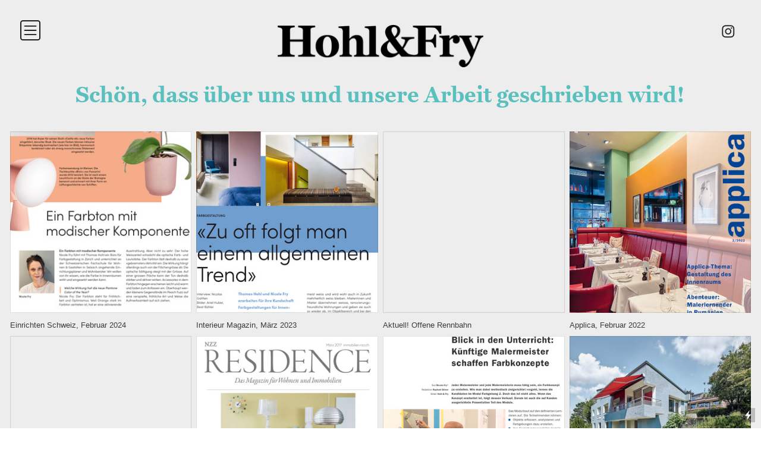

--- FILE ---
content_type: text/html; charset=UTF-8
request_url: https://hohlundfry.ch/Medien-1
body_size: 31500
content:
<!DOCTYPE html>
<!-- 

        Running on cargo.site

-->
<html lang="en" data-predefined-style="true" data-css-presets="true" data-css-preset data-typography-preset>
	<head>
<script>
				var __cargo_context__ = 'live';
				var __cargo_js_ver__ = 'c=3744406473';
				var __cargo_maint__ = false;
				
				
			</script>
					<meta http-equiv="X-UA-Compatible" content="IE=edge,chrome=1">
		<meta http-equiv="Content-Type" content="text/html; charset=utf-8">
		<meta name="viewport" content="initial-scale=1.0, maximum-scale=1.0, user-scalable=no">
		
			<meta name="robots" content="index,follow">
		<title>Medien — Hohl &amp; Fry Farbgestalter GmbH</title>
		<meta name="description" content="Schön, dass über uns und unsere Arbeit geschrieben wird!">
				<meta name="twitter:card" content="summary_large_image">
		<meta name="twitter:title" content="Medien — Hohl &amp; Fry Farbgestalter GmbH">
		<meta name="twitter:description" content="Schön, dass über uns und unsere Arbeit geschrieben wird!">
		<meta name="twitter:image" content="https://freight.cargo.site/w/1200/i/1991e3f0389d99a4d28e43f1d77820585bdef89f65787ba9bdda7b6d0a285c9b/Medien.jpg">
		<meta property="og:locale" content="en_US">
		<meta property="og:title" content="Medien — Hohl &amp; Fry Farbgestalter GmbH">
		<meta property="og:description" content="Schön, dass über uns und unsere Arbeit geschrieben wird!">
		<meta property="og:url" content="https://hohlundfry.ch/Medien-1">
		<meta property="og:image" content="https://freight.cargo.site/w/1200/i/1991e3f0389d99a4d28e43f1d77820585bdef89f65787ba9bdda7b6d0a285c9b/Medien.jpg">
		<meta property="og:type" content="website">

		<link rel="preconnect" href="https://static.cargo.site" crossorigin>
		<link rel="preconnect" href="https://freight.cargo.site" crossorigin>
				<link rel="preconnect" href="https://type.cargo.site" crossorigin>

		<!--<link rel="preload" href="https://static.cargo.site/assets/social/IconFont-Regular-0.9.3.woff2" as="font" type="font/woff" crossorigin>-->

		

		<link href="https://freight.cargo.site/t/original/i/bc5926b282d4f02f86a55d78a24c25e95449d490c1e16ff8f0759402b1c4235b/-.ico" rel="shortcut icon">
		<link href="https://hohlundfry.ch/rss" rel="alternate" type="application/rss+xml" title="Hohl &amp; Fry Farbgestalter GmbH feed">

		<link href="https://hohlundfry.ch/stylesheet?c=3744406473&1676383703" id="member_stylesheet" rel="stylesheet" type="text/css" />
<style id="">@font-face{font-family:Icons;src:url(https://static.cargo.site/assets/social/IconFont-Regular-0.9.3.woff2);unicode-range:U+E000-E15C,U+F0000,U+FE0E}@font-face{font-family:Icons;src:url(https://static.cargo.site/assets/social/IconFont-Regular-0.9.3.woff2);font-weight:240;unicode-range:U+E000-E15C,U+F0000,U+FE0E}@font-face{font-family:Icons;src:url(https://static.cargo.site/assets/social/IconFont-Regular-0.9.3.woff2);unicode-range:U+E000-E15C,U+F0000,U+FE0E;font-weight:400}@font-face{font-family:Icons;src:url(https://static.cargo.site/assets/social/IconFont-Regular-0.9.3.woff2);unicode-range:U+E000-E15C,U+F0000,U+FE0E;font-weight:600}@font-face{font-family:Icons;src:url(https://static.cargo.site/assets/social/IconFont-Regular-0.9.3.woff2);unicode-range:U+E000-E15C,U+F0000,U+FE0E;font-weight:800}@font-face{font-family:Icons;src:url(https://static.cargo.site/assets/social/IconFont-Regular-0.9.3.woff2);unicode-range:U+E000-E15C,U+F0000,U+FE0E;font-style:italic}@font-face{font-family:Icons;src:url(https://static.cargo.site/assets/social/IconFont-Regular-0.9.3.woff2);unicode-range:U+E000-E15C,U+F0000,U+FE0E;font-weight:200;font-style:italic}@font-face{font-family:Icons;src:url(https://static.cargo.site/assets/social/IconFont-Regular-0.9.3.woff2);unicode-range:U+E000-E15C,U+F0000,U+FE0E;font-weight:400;font-style:italic}@font-face{font-family:Icons;src:url(https://static.cargo.site/assets/social/IconFont-Regular-0.9.3.woff2);unicode-range:U+E000-E15C,U+F0000,U+FE0E;font-weight:600;font-style:italic}@font-face{font-family:Icons;src:url(https://static.cargo.site/assets/social/IconFont-Regular-0.9.3.woff2);unicode-range:U+E000-E15C,U+F0000,U+FE0E;font-weight:800;font-style:italic}body.iconfont-loading,body.iconfont-loading *{color:transparent!important}body{-moz-osx-font-smoothing:grayscale;-webkit-font-smoothing:antialiased;-webkit-text-size-adjust:none}body.no-scroll{overflow:hidden}/*!
 * Content
 */.page{word-wrap:break-word}:focus{outline:0}.pointer-events-none{pointer-events:none}.pointer-events-auto{pointer-events:auto}.pointer-events-none .page_content .audio-player,.pointer-events-none .page_content .shop_product,.pointer-events-none .page_content a,.pointer-events-none .page_content audio,.pointer-events-none .page_content button,.pointer-events-none .page_content details,.pointer-events-none .page_content iframe,.pointer-events-none .page_content img,.pointer-events-none .page_content input,.pointer-events-none .page_content video{pointer-events:auto}.pointer-events-none .page_content *>a,.pointer-events-none .page_content>a{position:relative}s *{text-transform:inherit}#toolset{position:fixed;bottom:10px;right:10px;z-index:8}.mobile #toolset,.template_site_inframe #toolset{display:none}#toolset a{display:block;height:24px;width:24px;margin:0;padding:0;text-decoration:none;background:rgba(0,0,0,.2)}#toolset a:hover{background:rgba(0,0,0,.8)}[data-adminview] #toolset a,[data-adminview] #toolset_admin a{background:rgba(0,0,0,.04);pointer-events:none;cursor:default}#toolset_admin a:active{background:rgba(0,0,0,.7)}#toolset_admin a svg>*{transform:scale(1.1) translate(0,-.5px);transform-origin:50% 50%}#toolset_admin a svg{pointer-events:none;width:100%!important;height:auto!important}#following-container{overflow:auto;-webkit-overflow-scrolling:touch}#following-container iframe{height:100%;width:100%;position:absolute;top:0;left:0;right:0;bottom:0}:root{--following-width:-400px;--following-animation-duration:450ms}@keyframes following-open{0%{transform:translateX(0)}100%{transform:translateX(var(--following-width))}}@keyframes following-open-inverse{0%{transform:translateX(0)}100%{transform:translateX(calc(-1 * var(--following-width)))}}@keyframes following-close{0%{transform:translateX(var(--following-width))}100%{transform:translateX(0)}}@keyframes following-close-inverse{0%{transform:translateX(calc(-1 * var(--following-width)))}100%{transform:translateX(0)}}body.animate-left{animation:following-open var(--following-animation-duration);animation-fill-mode:both;animation-timing-function:cubic-bezier(.24,1,.29,1)}#following-container.animate-left{animation:following-close-inverse var(--following-animation-duration);animation-fill-mode:both;animation-timing-function:cubic-bezier(.24,1,.29,1)}#following-container.animate-left #following-frame{animation:following-close var(--following-animation-duration);animation-fill-mode:both;animation-timing-function:cubic-bezier(.24,1,.29,1)}body.animate-right{animation:following-close var(--following-animation-duration);animation-fill-mode:both;animation-timing-function:cubic-bezier(.24,1,.29,1)}#following-container.animate-right{animation:following-open-inverse var(--following-animation-duration);animation-fill-mode:both;animation-timing-function:cubic-bezier(.24,1,.29,1)}#following-container.animate-right #following-frame{animation:following-open var(--following-animation-duration);animation-fill-mode:both;animation-timing-function:cubic-bezier(.24,1,.29,1)}.slick-slider{position:relative;display:block;-moz-box-sizing:border-box;box-sizing:border-box;-webkit-user-select:none;-moz-user-select:none;-ms-user-select:none;user-select:none;-webkit-touch-callout:none;-khtml-user-select:none;-ms-touch-action:pan-y;touch-action:pan-y;-webkit-tap-highlight-color:transparent}.slick-list{position:relative;display:block;overflow:hidden;margin:0;padding:0}.slick-list:focus{outline:0}.slick-list.dragging{cursor:pointer;cursor:hand}.slick-slider .slick-list,.slick-slider .slick-track{transform:translate3d(0,0,0);will-change:transform}.slick-track{position:relative;top:0;left:0;display:block}.slick-track:after,.slick-track:before{display:table;content:'';width:1px;height:1px;margin-top:-1px;margin-left:-1px}.slick-track:after{clear:both}.slick-loading .slick-track{visibility:hidden}.slick-slide{display:none;float:left;height:100%;min-height:1px}[dir=rtl] .slick-slide{float:right}.content .slick-slide img{display:inline-block}.content .slick-slide img:not(.image-zoom){cursor:pointer}.content .scrub .slick-list,.content .scrub .slick-slide img:not(.image-zoom){cursor:ew-resize}body.slideshow-scrub-dragging *{cursor:ew-resize!important}.content .slick-slide img:not([src]),.content .slick-slide img[src='']{width:100%;height:auto}.slick-slide.slick-loading img{display:none}.slick-slide.dragging img{pointer-events:none}.slick-initialized .slick-slide{display:block}.slick-loading .slick-slide{visibility:hidden}.slick-vertical .slick-slide{display:block;height:auto;border:1px solid transparent}.slick-arrow.slick-hidden{display:none}.slick-arrow{position:absolute;z-index:9;width:0;top:0;height:100%;cursor:pointer;will-change:opacity;-webkit-transition:opacity 333ms cubic-bezier(.4,0,.22,1);transition:opacity 333ms cubic-bezier(.4,0,.22,1)}.slick-arrow.hidden{opacity:0}.slick-arrow svg{position:absolute;width:36px;height:36px;top:0;left:0;right:0;bottom:0;margin:auto;transform:translate(.25px,.25px)}.slick-arrow svg.right-arrow{transform:translate(.25px,.25px) scaleX(-1)}.slick-arrow svg:active{opacity:.75}.slick-arrow svg .arrow-shape{fill:none!important;stroke:#fff;stroke-linecap:square}.slick-arrow svg .arrow-outline{fill:none!important;stroke-width:2.5px;stroke:rgba(0,0,0,.6);stroke-linecap:square}.slick-arrow.slick-next{right:0;text-align:right}.slick-next svg,.wallpaper-navigation .slick-next svg{margin-right:10px}.mobile .slick-next svg{margin-right:10px}.slick-arrow.slick-prev{text-align:left}.slick-prev svg,.wallpaper-navigation .slick-prev svg{margin-left:10px}.mobile .slick-prev svg{margin-left:10px}.loading_animation{display:none;vertical-align:middle;z-index:15;line-height:0;pointer-events:none;border-radius:100%}.loading_animation.hidden{display:none}.loading_animation.pulsing{opacity:0;display:inline-block;animation-delay:.1s;-webkit-animation-delay:.1s;-moz-animation-delay:.1s;animation-duration:12s;animation-iteration-count:infinite;animation:fade-pulse-in .5s ease-in-out;-moz-animation:fade-pulse-in .5s ease-in-out;-webkit-animation:fade-pulse-in .5s ease-in-out;-webkit-animation-fill-mode:forwards;-moz-animation-fill-mode:forwards;animation-fill-mode:forwards}.loading_animation.pulsing.no-delay{animation-delay:0s;-webkit-animation-delay:0s;-moz-animation-delay:0s}.loading_animation div{border-radius:100%}.loading_animation div svg{max-width:100%;height:auto}.loading_animation div,.loading_animation div svg{width:20px;height:20px}.loading_animation.full-width svg{width:100%;height:auto}.loading_animation.full-width.big svg{width:100px;height:100px}.loading_animation div svg>*{fill:#ccc}.loading_animation div{-webkit-animation:spin-loading 12s ease-out;-webkit-animation-iteration-count:infinite;-moz-animation:spin-loading 12s ease-out;-moz-animation-iteration-count:infinite;animation:spin-loading 12s ease-out;animation-iteration-count:infinite}.loading_animation.hidden{display:none}[data-backdrop] .loading_animation{position:absolute;top:15px;left:15px;z-index:99}.loading_animation.position-absolute.middle{top:calc(50% - 10px);left:calc(50% - 10px)}.loading_animation.position-absolute.topleft{top:0;left:0}.loading_animation.position-absolute.middleright{top:calc(50% - 10px);right:1rem}.loading_animation.position-absolute.middleleft{top:calc(50% - 10px);left:1rem}.loading_animation.gray div svg>*{fill:#999}.loading_animation.gray-dark div svg>*{fill:#666}.loading_animation.gray-darker div svg>*{fill:#555}.loading_animation.gray-light div svg>*{fill:#ccc}.loading_animation.white div svg>*{fill:rgba(255,255,255,.85)}.loading_animation.blue div svg>*{fill:#698fff}.loading_animation.inline{display:inline-block;margin-bottom:.5ex}.loading_animation.inline.left{margin-right:.5ex}@-webkit-keyframes fade-pulse-in{0%{opacity:0}50%{opacity:.5}100%{opacity:1}}@-moz-keyframes fade-pulse-in{0%{opacity:0}50%{opacity:.5}100%{opacity:1}}@keyframes fade-pulse-in{0%{opacity:0}50%{opacity:.5}100%{opacity:1}}@-webkit-keyframes pulsate{0%{opacity:1}50%{opacity:0}100%{opacity:1}}@-moz-keyframes pulsate{0%{opacity:1}50%{opacity:0}100%{opacity:1}}@keyframes pulsate{0%{opacity:1}50%{opacity:0}100%{opacity:1}}@-webkit-keyframes spin-loading{0%{transform:rotate(0)}9%{transform:rotate(1050deg)}18%{transform:rotate(-1090deg)}20%{transform:rotate(-1080deg)}23%{transform:rotate(-1080deg)}28%{transform:rotate(-1095deg)}29%{transform:rotate(-1065deg)}34%{transform:rotate(-1080deg)}35%{transform:rotate(-1050deg)}40%{transform:rotate(-1065deg)}41%{transform:rotate(-1035deg)}44%{transform:rotate(-1035deg)}47%{transform:rotate(-2160deg)}50%{transform:rotate(-2160deg)}56%{transform:rotate(45deg)}60%{transform:rotate(45deg)}80%{transform:rotate(6120deg)}100%{transform:rotate(0)}}@keyframes spin-loading{0%{transform:rotate(0)}9%{transform:rotate(1050deg)}18%{transform:rotate(-1090deg)}20%{transform:rotate(-1080deg)}23%{transform:rotate(-1080deg)}28%{transform:rotate(-1095deg)}29%{transform:rotate(-1065deg)}34%{transform:rotate(-1080deg)}35%{transform:rotate(-1050deg)}40%{transform:rotate(-1065deg)}41%{transform:rotate(-1035deg)}44%{transform:rotate(-1035deg)}47%{transform:rotate(-2160deg)}50%{transform:rotate(-2160deg)}56%{transform:rotate(45deg)}60%{transform:rotate(45deg)}80%{transform:rotate(6120deg)}100%{transform:rotate(0)}}[grid-row]{align-items:flex-start;box-sizing:border-box;display:-webkit-box;display:-webkit-flex;display:-ms-flexbox;display:flex;-webkit-flex-wrap:wrap;-ms-flex-wrap:wrap;flex-wrap:wrap}[grid-col]{box-sizing:border-box}[grid-row] [grid-col].empty:after{content:"\0000A0";cursor:text}body.mobile[data-adminview=content-editproject] [grid-row] [grid-col].empty:after{display:none}[grid-col=auto]{-webkit-box-flex:1;-webkit-flex:1;-ms-flex:1;flex:1}[grid-col=x12]{width:100%}[grid-col=x11]{width:50%}[grid-col=x10]{width:33.33%}[grid-col=x9]{width:25%}[grid-col=x8]{width:20%}[grid-col=x7]{width:16.666666667%}[grid-col=x6]{width:14.285714286%}[grid-col=x5]{width:12.5%}[grid-col=x4]{width:11.111111111%}[grid-col=x3]{width:10%}[grid-col=x2]{width:9.090909091%}[grid-col=x1]{width:8.333333333%}[grid-col="1"]{width:8.33333%}[grid-col="2"]{width:16.66667%}[grid-col="3"]{width:25%}[grid-col="4"]{width:33.33333%}[grid-col="5"]{width:41.66667%}[grid-col="6"]{width:50%}[grid-col="7"]{width:58.33333%}[grid-col="8"]{width:66.66667%}[grid-col="9"]{width:75%}[grid-col="10"]{width:83.33333%}[grid-col="11"]{width:91.66667%}[grid-col="12"]{width:100%}body.mobile [grid-responsive] [grid-col]{width:100%;-webkit-box-flex:none;-webkit-flex:none;-ms-flex:none;flex:none}[data-ce-host=true][contenteditable=true] [grid-pad]{pointer-events:none}[data-ce-host=true][contenteditable=true] [grid-pad]>*{pointer-events:auto}[grid-pad="0"]{padding:0}[grid-pad="0.25"]{padding:.125rem}[grid-pad="0.5"]{padding:.25rem}[grid-pad="0.75"]{padding:.375rem}[grid-pad="1"]{padding:.5rem}[grid-pad="1.25"]{padding:.625rem}[grid-pad="1.5"]{padding:.75rem}[grid-pad="1.75"]{padding:.875rem}[grid-pad="2"]{padding:1rem}[grid-pad="2.5"]{padding:1.25rem}[grid-pad="3"]{padding:1.5rem}[grid-pad="3.5"]{padding:1.75rem}[grid-pad="4"]{padding:2rem}[grid-pad="5"]{padding:2.5rem}[grid-pad="6"]{padding:3rem}[grid-pad="7"]{padding:3.5rem}[grid-pad="8"]{padding:4rem}[grid-pad="9"]{padding:4.5rem}[grid-pad="10"]{padding:5rem}[grid-gutter="0"]{margin:0}[grid-gutter="0.5"]{margin:-.25rem}[grid-gutter="1"]{margin:-.5rem}[grid-gutter="1.5"]{margin:-.75rem}[grid-gutter="2"]{margin:-1rem}[grid-gutter="2.5"]{margin:-1.25rem}[grid-gutter="3"]{margin:-1.5rem}[grid-gutter="3.5"]{margin:-1.75rem}[grid-gutter="4"]{margin:-2rem}[grid-gutter="5"]{margin:-2.5rem}[grid-gutter="6"]{margin:-3rem}[grid-gutter="7"]{margin:-3.5rem}[grid-gutter="8"]{margin:-4rem}[grid-gutter="10"]{margin:-5rem}[grid-gutter="12"]{margin:-6rem}[grid-gutter="14"]{margin:-7rem}[grid-gutter="16"]{margin:-8rem}[grid-gutter="18"]{margin:-9rem}[grid-gutter="20"]{margin:-10rem}small{max-width:100%;text-decoration:inherit}img:not([src]),img[src='']{outline:1px solid rgba(177,177,177,.4);outline-offset:-1px;content:url([data-uri])}img.image-zoom{cursor:-webkit-zoom-in;cursor:-moz-zoom-in;cursor:zoom-in}#imprimatur{color:#333;font-size:10px;font-family:-apple-system,BlinkMacSystemFont,"Segoe UI",Roboto,Oxygen,Ubuntu,Cantarell,"Open Sans","Helvetica Neue",sans-serif,"Sans Serif",Icons;/*!System*/position:fixed;opacity:.3;right:-28px;bottom:160px;transform:rotate(270deg);-ms-transform:rotate(270deg);-webkit-transform:rotate(270deg);z-index:8;text-transform:uppercase;color:#999;opacity:.5;padding-bottom:2px;text-decoration:none}.mobile #imprimatur{display:none}bodycopy cargo-link a{font-family:-apple-system,BlinkMacSystemFont,"Segoe UI",Roboto,Oxygen,Ubuntu,Cantarell,"Open Sans","Helvetica Neue",sans-serif,"Sans Serif",Icons;/*!System*/font-size:12px;font-style:normal;font-weight:400;transform:rotate(270deg);text-decoration:none;position:fixed!important;right:-27px;bottom:100px;text-decoration:none;letter-spacing:normal;background:0 0;border:0;border-bottom:0;outline:0}/*! PhotoSwipe Default UI CSS by Dmitry Semenov | photoswipe.com | MIT license */.pswp--has_mouse .pswp__button--arrow--left,.pswp--has_mouse .pswp__button--arrow--right,.pswp__ui{visibility:visible}.pswp--minimal--dark .pswp__top-bar,.pswp__button{background:0 0}.pswp,.pswp__bg,.pswp__container,.pswp__img--placeholder,.pswp__zoom-wrap,.quick-view-navigation{-webkit-backface-visibility:hidden}.pswp__button{cursor:pointer;opacity:1;-webkit-appearance:none;transition:opacity .2s;-webkit-box-shadow:none;box-shadow:none}.pswp__button-close>svg{top:10px;right:10px;margin-left:auto}.pswp--touch .quick-view-navigation{display:none}.pswp__ui{-webkit-font-smoothing:auto;opacity:1;z-index:1550}.quick-view-navigation{will-change:opacity;-webkit-transition:opacity 333ms cubic-bezier(.4,0,.22,1);transition:opacity 333ms cubic-bezier(.4,0,.22,1)}.quick-view-navigation .pswp__group .pswp__button{pointer-events:auto}.pswp__button>svg{position:absolute;width:36px;height:36px}.quick-view-navigation .pswp__group:active svg{opacity:.75}.pswp__button svg .shape-shape{fill:#fff}.pswp__button svg .shape-outline{fill:#000}.pswp__button-prev>svg{top:0;bottom:0;left:10px;margin:auto}.pswp__button-next>svg{top:0;bottom:0;right:10px;margin:auto}.quick-view-navigation .pswp__group .pswp__button-prev{position:absolute;left:0;top:0;width:0;height:100%}.quick-view-navigation .pswp__group .pswp__button-next{position:absolute;right:0;top:0;width:0;height:100%}.quick-view-navigation .close-button,.quick-view-navigation .left-arrow,.quick-view-navigation .right-arrow{transform:translate(.25px,.25px)}.quick-view-navigation .right-arrow{transform:translate(.25px,.25px) scaleX(-1)}.pswp__button svg .shape-outline{fill:transparent!important;stroke:#000;stroke-width:2.5px;stroke-linecap:square}.pswp__button svg .shape-shape{fill:transparent!important;stroke:#fff;stroke-width:1.5px;stroke-linecap:square}.pswp__bg,.pswp__scroll-wrap,.pswp__zoom-wrap{width:100%;position:absolute}.quick-view-navigation .pswp__group .pswp__button-close{margin:0}.pswp__container,.pswp__item,.pswp__zoom-wrap{right:0;bottom:0;top:0;position:absolute;left:0}.pswp__ui--hidden .pswp__button{opacity:.001}.pswp__ui--hidden .pswp__button,.pswp__ui--hidden .pswp__button *{pointer-events:none}.pswp .pswp__ui.pswp__ui--displaynone{display:none}.pswp__element--disabled{display:none!important}/*! PhotoSwipe main CSS by Dmitry Semenov | photoswipe.com | MIT license */.pswp{position:fixed;display:none;height:100%;width:100%;top:0;left:0;right:0;bottom:0;margin:auto;-ms-touch-action:none;touch-action:none;z-index:9999999;-webkit-text-size-adjust:100%;line-height:initial;letter-spacing:initial;outline:0}.pswp img{max-width:none}.pswp--zoom-disabled .pswp__img{cursor:default!important}.pswp--animate_opacity{opacity:.001;will-change:opacity;-webkit-transition:opacity 333ms cubic-bezier(.4,0,.22,1);transition:opacity 333ms cubic-bezier(.4,0,.22,1)}.pswp--open{display:block}.pswp--zoom-allowed .pswp__img{cursor:-webkit-zoom-in;cursor:-moz-zoom-in;cursor:zoom-in}.pswp--zoomed-in .pswp__img{cursor:-webkit-grab;cursor:-moz-grab;cursor:grab}.pswp--dragging .pswp__img{cursor:-webkit-grabbing;cursor:-moz-grabbing;cursor:grabbing}.pswp__bg{left:0;top:0;height:100%;opacity:0;transform:translateZ(0);will-change:opacity}.pswp__scroll-wrap{left:0;top:0;height:100%}.pswp__container,.pswp__zoom-wrap{-ms-touch-action:none;touch-action:none}.pswp__container,.pswp__img{-webkit-user-select:none;-moz-user-select:none;-ms-user-select:none;user-select:none;-webkit-tap-highlight-color:transparent;-webkit-touch-callout:none}.pswp__zoom-wrap{-webkit-transform-origin:left top;-ms-transform-origin:left top;transform-origin:left top;-webkit-transition:-webkit-transform 222ms cubic-bezier(.4,0,.22,1);transition:transform 222ms cubic-bezier(.4,0,.22,1)}.pswp__bg{-webkit-transition:opacity 222ms cubic-bezier(.4,0,.22,1);transition:opacity 222ms cubic-bezier(.4,0,.22,1)}.pswp--animated-in .pswp__bg,.pswp--animated-in .pswp__zoom-wrap{-webkit-transition:none;transition:none}.pswp--hide-overflow .pswp__scroll-wrap,.pswp--hide-overflow.pswp{overflow:hidden}.pswp__img{position:absolute;width:auto;height:auto;top:0;left:0}.pswp__img--placeholder--blank{background:#222}.pswp--ie .pswp__img{width:100%!important;height:auto!important;left:0;top:0}.pswp__ui--idle{opacity:0}.pswp__error-msg{position:absolute;left:0;top:50%;width:100%;text-align:center;font-size:14px;line-height:16px;margin-top:-8px;color:#ccc}.pswp__error-msg a{color:#ccc;text-decoration:underline}.pswp__error-msg{font-family:-apple-system,BlinkMacSystemFont,"Segoe UI",Roboto,Oxygen,Ubuntu,Cantarell,"Open Sans","Helvetica Neue",sans-serif}.quick-view.mouse-down .iframe-item{pointer-events:none!important}.quick-view-caption-positioner{pointer-events:none;width:100%;height:100%}.quick-view-caption-wrapper{margin:auto;position:absolute;bottom:0;left:0;right:0}.quick-view-horizontal-align-left .quick-view-caption-wrapper{margin-left:0}.quick-view-horizontal-align-right .quick-view-caption-wrapper{margin-right:0}[data-quick-view-caption]{transition:.1s opacity ease-in-out;position:absolute;bottom:0;left:0;right:0}.quick-view-horizontal-align-left [data-quick-view-caption]{text-align:left}.quick-view-horizontal-align-right [data-quick-view-caption]{text-align:right}.quick-view-caption{transition:.1s opacity ease-in-out}.quick-view-caption>*{display:inline-block}.quick-view-caption *{pointer-events:auto}.quick-view-caption.hidden{opacity:0}.shop_product .dropdown_wrapper{flex:0 0 100%;position:relative}.shop_product select{appearance:none;-moz-appearance:none;-webkit-appearance:none;outline:0;-webkit-font-smoothing:antialiased;-moz-osx-font-smoothing:grayscale;cursor:pointer;border-radius:0;white-space:nowrap;overflow:hidden!important;text-overflow:ellipsis}.shop_product select.dropdown::-ms-expand{display:none}.shop_product a{cursor:pointer;border-bottom:none;text-decoration:none}.shop_product a.out-of-stock{pointer-events:none}body.audio-player-dragging *{cursor:ew-resize!important}.audio-player{display:inline-flex;flex:1 0 calc(100% - 2px);width:calc(100% - 2px)}.audio-player .button{height:100%;flex:0 0 3.3rem;display:flex}.audio-player .separator{left:3.3rem;height:100%}.audio-player .buffer{width:0%;height:100%;transition:left .3s linear,width .3s linear}.audio-player.seeking .buffer{transition:left 0s,width 0s}.audio-player.seeking{user-select:none;-webkit-user-select:none;cursor:ew-resize}.audio-player.seeking *{user-select:none;-webkit-user-select:none;cursor:ew-resize}.audio-player .bar{overflow:hidden;display:flex;justify-content:space-between;align-content:center;flex-grow:1}.audio-player .progress{width:0%;height:100%;transition:width .3s linear}.audio-player.seeking .progress{transition:width 0s}.audio-player .pause,.audio-player .play{cursor:pointer;height:100%}.audio-player .note-icon{margin:auto 0;order:2;flex:0 1 auto}.audio-player .title{white-space:nowrap;overflow:hidden;text-overflow:ellipsis;pointer-events:none;user-select:none;padding:.5rem 0 .5rem 1rem;margin:auto auto auto 0;flex:0 3 auto;min-width:0;width:100%}.audio-player .total-time{flex:0 1 auto;margin:auto 0}.audio-player .current-time,.audio-player .play-text{flex:0 1 auto;margin:auto 0}.audio-player .stream-anim{user-select:none;margin:auto auto auto 0}.audio-player .stream-anim span{display:inline-block}.audio-player .buffer,.audio-player .current-time,.audio-player .note-svg,.audio-player .play-text,.audio-player .separator,.audio-player .total-time{user-select:none;pointer-events:none}.audio-player .buffer,.audio-player .play-text,.audio-player .progress{position:absolute}.audio-player,.audio-player .bar,.audio-player .button,.audio-player .current-time,.audio-player .note-icon,.audio-player .pause,.audio-player .play,.audio-player .total-time{position:relative}body.mobile .audio-player,body.mobile .audio-player *{-webkit-touch-callout:none}#standalone-admin-frame{border:0;width:400px;position:absolute;right:0;top:0;height:100vh;z-index:99}body[standalone-admin=true] #standalone-admin-frame{transform:translate(0,0)}body[standalone-admin=true] .main_container{width:calc(100% - 400px)}body[standalone-admin=false] #standalone-admin-frame{transform:translate(100%,0)}body[standalone-admin=false] .main_container{width:100%}.toggle_standaloneAdmin{position:fixed;top:0;right:400px;height:40px;width:40px;z-index:999;cursor:pointer;background-color:rgba(0,0,0,.4)}.toggle_standaloneAdmin:active{opacity:.7}body[standalone-admin=false] .toggle_standaloneAdmin{right:0}.toggle_standaloneAdmin *{color:#fff;fill:#fff}.toggle_standaloneAdmin svg{padding:6px;width:100%;height:100%;opacity:.85}body[standalone-admin=false] .toggle_standaloneAdmin #close,body[standalone-admin=true] .toggle_standaloneAdmin #backdropsettings{display:none}.toggle_standaloneAdmin>div{width:100%;height:100%}#admin_toggle_button{position:fixed;top:50%;transform:translate(0,-50%);right:400px;height:36px;width:12px;z-index:999;cursor:pointer;background-color:rgba(0,0,0,.09);padding-left:2px;margin-right:5px}#admin_toggle_button .bar{content:'';background:rgba(0,0,0,.09);position:fixed;width:5px;bottom:0;top:0;z-index:10}#admin_toggle_button:active{background:rgba(0,0,0,.065)}#admin_toggle_button *{color:#fff;fill:#fff}#admin_toggle_button svg{padding:0;width:16px;height:36px;margin-left:1px;opacity:1}#admin_toggle_button svg *{fill:#fff;opacity:1}#admin_toggle_button[data-state=closed] .toggle_admin_close{display:none}#admin_toggle_button[data-state=closed],#admin_toggle_button[data-state=closed] .toggle_admin_open{width:20px;cursor:pointer;margin:0}#admin_toggle_button[data-state=closed] svg{margin-left:2px}#admin_toggle_button[data-state=open] .toggle_admin_open{display:none}select,select *{text-rendering:auto!important}b b{font-weight:inherit}*{-webkit-box-sizing:border-box;-moz-box-sizing:border-box;box-sizing:border-box}customhtml>*{position:relative;z-index:10}body,html{min-height:100vh;margin:0;padding:0}html{touch-action:manipulation;position:relative;background-color:#fff}.main_container{min-height:100vh;width:100%;overflow:hidden}.container{display:-webkit-box;display:-webkit-flex;display:-moz-box;display:-ms-flexbox;display:flex;-webkit-flex-wrap:wrap;-moz-flex-wrap:wrap;-ms-flex-wrap:wrap;flex-wrap:wrap;max-width:100%;width:100%;overflow:visible}.container{align-items:flex-start;-webkit-align-items:flex-start}.page{z-index:2}.page ul li>text-limit{display:block}.content,.content_container,.pinned{-webkit-flex:1 0 auto;-moz-flex:1 0 auto;-ms-flex:1 0 auto;flex:1 0 auto;max-width:100%}.content_container{width:100%}.content_container.full_height{min-height:100vh}.page_background{position:absolute;top:0;left:0;width:100%;height:100%}.page_container{position:relative;overflow:visible;width:100%}.backdrop{position:absolute;top:0;z-index:1;width:100%;height:100%;max-height:100vh}.backdrop>div{position:absolute;top:0;left:0;width:100%;height:100%;-webkit-backface-visibility:hidden;backface-visibility:hidden;transform:translate3d(0,0,0);contain:strict}[data-backdrop].backdrop>div[data-overflowing]{max-height:100vh;position:absolute;top:0;left:0}body.mobile [split-responsive]{display:flex;flex-direction:column}body.mobile [split-responsive] .container{width:100%;order:2}body.mobile [split-responsive] .backdrop{position:relative;height:50vh;width:100%;order:1}body.mobile [split-responsive] [data-auxiliary].backdrop{position:absolute;height:50vh;width:100%;order:1}.page{position:relative;z-index:2}img[data-align=left]{float:left}img[data-align=right]{float:right}[data-rotation]{transform-origin:center center}.content .page_content:not([contenteditable=true]) [data-draggable]{pointer-events:auto!important;backface-visibility:hidden}.preserve-3d{-moz-transform-style:preserve-3d;transform-style:preserve-3d}.content .page_content:not([contenteditable=true]) [data-draggable] iframe{pointer-events:none!important}.dragging-active iframe{pointer-events:none!important}.content .page_content:not([contenteditable=true]) [data-draggable]:active{opacity:1}.content .scroll-transition-fade{transition:transform 1s ease-in-out,opacity .8s ease-in-out}.content .scroll-transition-fade.below-viewport{opacity:0;transform:translateY(40px)}.mobile.full_width .page_container:not([split-layout]) .container_width{width:100%}[data-view=pinned_bottom] .bottom_pin_invisibility{visibility:hidden}.pinned{position:relative;width:100%}.pinned .page_container.accommodate:not(.fixed):not(.overlay){z-index:2}.pinned .page_container.overlay{position:absolute;z-index:4}.pinned .page_container.overlay.fixed{position:fixed}.pinned .page_container.overlay.fixed .page{max-height:100vh;-webkit-overflow-scrolling:touch}.pinned .page_container.overlay.fixed .page.allow-scroll{overflow-y:auto;overflow-x:hidden}.pinned .page_container.overlay.fixed .page.allow-scroll{align-items:flex-start;-webkit-align-items:flex-start}.pinned .page_container .page.allow-scroll::-webkit-scrollbar{width:0;background:0 0;display:none}.pinned.pinned_top .page_container.overlay{left:0;top:0}.pinned.pinned_bottom .page_container.overlay{left:0;bottom:0}div[data-container=set]:empty{margin-top:1px}.thumbnails{position:relative;z-index:1}[thumbnails=grid]{align-items:baseline}[thumbnails=justify] .thumbnail{box-sizing:content-box}[thumbnails][data-padding-zero] .thumbnail{margin-bottom:-1px}[thumbnails=montessori] .thumbnail{pointer-events:auto;position:absolute}[thumbnails] .thumbnail>a{display:block;text-decoration:none}[thumbnails=montessori]{height:0}[thumbnails][data-resizing],[thumbnails][data-resizing] *{cursor:nwse-resize}[thumbnails] .thumbnail .resize-handle{cursor:nwse-resize;width:26px;height:26px;padding:5px;position:absolute;opacity:.75;right:-1px;bottom:-1px;z-index:100}[thumbnails][data-resizing] .resize-handle{display:none}[thumbnails] .thumbnail .resize-handle svg{position:absolute;top:0;left:0}[thumbnails] .thumbnail .resize-handle:hover{opacity:1}[data-can-move].thumbnail .resize-handle svg .resize_path_outline{fill:#fff}[data-can-move].thumbnail .resize-handle svg .resize_path{fill:#000}[thumbnails=montessori] .thumbnail_sizer{height:0;width:100%;position:relative;padding-bottom:100%;pointer-events:none}[thumbnails] .thumbnail img{display:block;min-height:3px;margin-bottom:0}[thumbnails] .thumbnail img:not([src]),img[src=""]{margin:0!important;width:100%;min-height:3px;height:100%!important;position:absolute}[aspect-ratio="1x1"].thumb_image{height:0;padding-bottom:100%;overflow:hidden}[aspect-ratio="4x3"].thumb_image{height:0;padding-bottom:75%;overflow:hidden}[aspect-ratio="16x9"].thumb_image{height:0;padding-bottom:56.25%;overflow:hidden}[thumbnails] .thumb_image{width:100%;position:relative}[thumbnails][thumbnail-vertical-align=top]{align-items:flex-start}[thumbnails][thumbnail-vertical-align=middle]{align-items:center}[thumbnails][thumbnail-vertical-align=bottom]{align-items:baseline}[thumbnails][thumbnail-horizontal-align=left]{justify-content:flex-start}[thumbnails][thumbnail-horizontal-align=middle]{justify-content:center}[thumbnails][thumbnail-horizontal-align=right]{justify-content:flex-end}.thumb_image.default_image>svg{position:absolute;top:0;left:0;bottom:0;right:0;width:100%;height:100%}.thumb_image.default_image{outline:1px solid #ccc;outline-offset:-1px;position:relative}.mobile.full_width [data-view=Thumbnail] .thumbnails_width{width:100%}.content [data-draggable] a:active,.content [data-draggable] img:active{opacity:initial}.content .draggable-dragging{opacity:initial}[data-draggable].draggable_visible{visibility:visible}[data-draggable].draggable_hidden{visibility:hidden}.gallery_card [data-draggable],.marquee [data-draggable]{visibility:inherit}[data-draggable]{visibility:visible;background-color:rgba(0,0,0,.003)}#site_menu_panel_container .image-gallery:not(.initialized){height:0;padding-bottom:100%;min-height:initial}.image-gallery:not(.initialized){min-height:100vh;visibility:hidden;width:100%}.image-gallery .gallery_card img{display:block;width:100%;height:auto}.image-gallery .gallery_card{transform-origin:center}.image-gallery .gallery_card.dragging{opacity:.1;transform:initial!important}.image-gallery:not([image-gallery=slideshow]) .gallery_card iframe:only-child,.image-gallery:not([image-gallery=slideshow]) .gallery_card video:only-child{width:100%;height:100%;top:0;left:0;position:absolute}.image-gallery[image-gallery=slideshow] .gallery_card video[muted][autoplay]:not([controls]),.image-gallery[image-gallery=slideshow] .gallery_card video[muted][data-autoplay]:not([controls]){pointer-events:none}.image-gallery [image-gallery-pad="0"] video:only-child{object-fit:cover;height:calc(100% + 1px)}div.image-gallery>a,div.image-gallery>iframe,div.image-gallery>img,div.image-gallery>video{display:none}[image-gallery-row]{align-items:flex-start;box-sizing:border-box;display:-webkit-box;display:-webkit-flex;display:-ms-flexbox;display:flex;-webkit-flex-wrap:wrap;-ms-flex-wrap:wrap;flex-wrap:wrap}.image-gallery .gallery_card_image{width:100%;position:relative}[data-predefined-style=true] .image-gallery a.gallery_card{display:block;border:none}[image-gallery-col]{box-sizing:border-box}[image-gallery-col=x12]{width:100%}[image-gallery-col=x11]{width:50%}[image-gallery-col=x10]{width:33.33%}[image-gallery-col=x9]{width:25%}[image-gallery-col=x8]{width:20%}[image-gallery-col=x7]{width:16.666666667%}[image-gallery-col=x6]{width:14.285714286%}[image-gallery-col=x5]{width:12.5%}[image-gallery-col=x4]{width:11.111111111%}[image-gallery-col=x3]{width:10%}[image-gallery-col=x2]{width:9.090909091%}[image-gallery-col=x1]{width:8.333333333%}.content .page_content [image-gallery-pad].image-gallery{pointer-events:none}.content .page_content [image-gallery-pad].image-gallery .gallery_card_image>*,.content .page_content [image-gallery-pad].image-gallery .gallery_image_caption{pointer-events:auto}.content .page_content [image-gallery-pad="0"]{padding:0}.content .page_content [image-gallery-pad="0.25"]{padding:.125rem}.content .page_content [image-gallery-pad="0.5"]{padding:.25rem}.content .page_content [image-gallery-pad="0.75"]{padding:.375rem}.content .page_content [image-gallery-pad="1"]{padding:.5rem}.content .page_content [image-gallery-pad="1.25"]{padding:.625rem}.content .page_content [image-gallery-pad="1.5"]{padding:.75rem}.content .page_content [image-gallery-pad="1.75"]{padding:.875rem}.content .page_content [image-gallery-pad="2"]{padding:1rem}.content .page_content [image-gallery-pad="2.5"]{padding:1.25rem}.content .page_content [image-gallery-pad="3"]{padding:1.5rem}.content .page_content [image-gallery-pad="3.5"]{padding:1.75rem}.content .page_content [image-gallery-pad="4"]{padding:2rem}.content .page_content [image-gallery-pad="5"]{padding:2.5rem}.content .page_content [image-gallery-pad="6"]{padding:3rem}.content .page_content [image-gallery-pad="7"]{padding:3.5rem}.content .page_content [image-gallery-pad="8"]{padding:4rem}.content .page_content [image-gallery-pad="9"]{padding:4.5rem}.content .page_content [image-gallery-pad="10"]{padding:5rem}.content .page_content [image-gallery-gutter="0"]{margin:0}.content .page_content [image-gallery-gutter="0.5"]{margin:-.25rem}.content .page_content [image-gallery-gutter="1"]{margin:-.5rem}.content .page_content [image-gallery-gutter="1.5"]{margin:-.75rem}.content .page_content [image-gallery-gutter="2"]{margin:-1rem}.content .page_content [image-gallery-gutter="2.5"]{margin:-1.25rem}.content .page_content [image-gallery-gutter="3"]{margin:-1.5rem}.content .page_content [image-gallery-gutter="3.5"]{margin:-1.75rem}.content .page_content [image-gallery-gutter="4"]{margin:-2rem}.content .page_content [image-gallery-gutter="5"]{margin:-2.5rem}.content .page_content [image-gallery-gutter="6"]{margin:-3rem}.content .page_content [image-gallery-gutter="7"]{margin:-3.5rem}.content .page_content [image-gallery-gutter="8"]{margin:-4rem}.content .page_content [image-gallery-gutter="10"]{margin:-5rem}.content .page_content [image-gallery-gutter="12"]{margin:-6rem}.content .page_content [image-gallery-gutter="14"]{margin:-7rem}.content .page_content [image-gallery-gutter="16"]{margin:-8rem}.content .page_content [image-gallery-gutter="18"]{margin:-9rem}.content .page_content [image-gallery-gutter="20"]{margin:-10rem}[image-gallery=slideshow]:not(.initialized)>*{min-height:1px;opacity:0;min-width:100%}[image-gallery=slideshow][data-constrained-by=height] [image-gallery-vertical-align].slick-track{align-items:flex-start}[image-gallery=slideshow] img.image-zoom:active{opacity:initial}[image-gallery=slideshow].slick-initialized .gallery_card{pointer-events:none}[image-gallery=slideshow].slick-initialized .gallery_card.slick-current{pointer-events:auto}[image-gallery=slideshow] .gallery_card:not(.has_caption){line-height:0}.content .page_content [image-gallery=slideshow].image-gallery>*{pointer-events:auto}.content [image-gallery=slideshow].image-gallery.slick-initialized .gallery_card{overflow:hidden;margin:0;display:flex;flex-flow:row wrap;flex-shrink:0}.content [image-gallery=slideshow].image-gallery.slick-initialized .gallery_card.slick-current{overflow:visible}[image-gallery=slideshow] .gallery_image_caption{opacity:1;transition:opacity .3s;-webkit-transition:opacity .3s;width:100%;margin-left:auto;margin-right:auto;clear:both}[image-gallery-horizontal-align=left] .gallery_image_caption{text-align:left}[image-gallery-horizontal-align=middle] .gallery_image_caption{text-align:center}[image-gallery-horizontal-align=right] .gallery_image_caption{text-align:right}[image-gallery=slideshow][data-slideshow-in-transition] .gallery_image_caption{opacity:0;transition:opacity .3s;-webkit-transition:opacity .3s}[image-gallery=slideshow] .gallery_card_image{width:initial;margin:0;display:inline-block}[image-gallery=slideshow] .gallery_card img{margin:0;display:block}[image-gallery=slideshow][data-exploded]{align-items:flex-start;box-sizing:border-box;display:-webkit-box;display:-webkit-flex;display:-ms-flexbox;display:flex;-webkit-flex-wrap:wrap;-ms-flex-wrap:wrap;flex-wrap:wrap;justify-content:flex-start;align-content:flex-start}[image-gallery=slideshow][data-exploded] .gallery_card{padding:1rem;width:16.666%}[image-gallery=slideshow][data-exploded] .gallery_card_image{height:0;display:block;width:100%}[image-gallery=grid]{align-items:baseline}[image-gallery=grid] .gallery_card.has_caption .gallery_card_image{display:block}[image-gallery=grid] [image-gallery-pad="0"].gallery_card{margin-bottom:-1px}[image-gallery=grid] .gallery_card img{margin:0}[image-gallery=columns] .gallery_card img{margin:0}[image-gallery=justify]{align-items:flex-start}[image-gallery=justify] .gallery_card img{margin:0}[image-gallery=montessori][image-gallery-row]{display:block}[image-gallery=montessori] a.gallery_card,[image-gallery=montessori] div.gallery_card{position:absolute;pointer-events:auto}[image-gallery=montessori][data-can-move] .gallery_card,[image-gallery=montessori][data-can-move] .gallery_card .gallery_card_image,[image-gallery=montessori][data-can-move] .gallery_card .gallery_card_image>*{cursor:move}[image-gallery=montessori]{position:relative;height:0}[image-gallery=freeform] .gallery_card{position:relative}[image-gallery=freeform] [image-gallery-pad="0"].gallery_card{margin-bottom:-1px}[image-gallery-vertical-align]{display:flex;flex-flow:row wrap}[image-gallery-vertical-align].slick-track{display:flex;flex-flow:row nowrap}.image-gallery .slick-list{margin-bottom:-.3px}[image-gallery-vertical-align=top]{align-content:flex-start;align-items:flex-start}[image-gallery-vertical-align=middle]{align-items:center;align-content:center}[image-gallery-vertical-align=bottom]{align-content:flex-end;align-items:flex-end}[image-gallery-horizontal-align=left]{justify-content:flex-start}[image-gallery-horizontal-align=middle]{justify-content:center}[image-gallery-horizontal-align=right]{justify-content:flex-end}.image-gallery[data-resizing],.image-gallery[data-resizing] *{cursor:nwse-resize!important}.image-gallery .gallery_card .resize-handle,.image-gallery .gallery_card .resize-handle *{cursor:nwse-resize!important}.image-gallery .gallery_card .resize-handle{width:26px;height:26px;padding:5px;position:absolute;opacity:.75;right:-1px;bottom:-1px;z-index:10}.image-gallery[data-resizing] .resize-handle{display:none}.image-gallery .gallery_card .resize-handle svg{cursor:nwse-resize!important;position:absolute;top:0;left:0}.image-gallery .gallery_card .resize-handle:hover{opacity:1}[data-can-move].gallery_card .resize-handle svg .resize_path_outline{fill:#fff}[data-can-move].gallery_card .resize-handle svg .resize_path{fill:#000}[image-gallery=montessori] .thumbnail_sizer{height:0;width:100%;position:relative;padding-bottom:100%;pointer-events:none}#site_menu_button{display:block;text-decoration:none;pointer-events:auto;z-index:9;vertical-align:top;cursor:pointer;box-sizing:content-box;font-family:Icons}#site_menu_button.custom_icon{padding:0;line-height:0}#site_menu_button.custom_icon img{width:100%;height:auto}#site_menu_wrapper.disabled #site_menu_button{display:none}#site_menu_wrapper.mobile_only #site_menu_button{display:none}body.mobile #site_menu_wrapper.mobile_only:not(.disabled) #site_menu_button:not(.active){display:block}#site_menu_panel_container[data-type=cargo_menu] #site_menu_panel{display:block;position:fixed;top:0;right:0;bottom:0;left:0;z-index:10;cursor:default}.site_menu{pointer-events:auto;position:absolute;z-index:11;top:0;bottom:0;line-height:0;max-width:400px;min-width:300px;font-size:20px;text-align:left;background:rgba(20,20,20,.95);padding:20px 30px 90px 30px;overflow-y:auto;overflow-x:hidden;display:-webkit-box;display:-webkit-flex;display:-ms-flexbox;display:flex;-webkit-box-orient:vertical;-webkit-box-direction:normal;-webkit-flex-direction:column;-ms-flex-direction:column;flex-direction:column;-webkit-box-pack:start;-webkit-justify-content:flex-start;-ms-flex-pack:start;justify-content:flex-start}body.mobile #site_menu_wrapper .site_menu{-webkit-overflow-scrolling:touch;min-width:auto;max-width:100%;width:100%;padding:20px}#site_menu_wrapper[data-sitemenu-position=bottom-left] #site_menu,#site_menu_wrapper[data-sitemenu-position=top-left] #site_menu{left:0}#site_menu_wrapper[data-sitemenu-position=bottom-right] #site_menu,#site_menu_wrapper[data-sitemenu-position=top-right] #site_menu{right:0}#site_menu_wrapper[data-type=page] .site_menu{right:0;left:0;width:100%;padding:0;margin:0;background:0 0}.site_menu_wrapper.open .site_menu{display:block}.site_menu div{display:block}.site_menu a{text-decoration:none;display:inline-block;color:rgba(255,255,255,.75);max-width:100%;overflow:hidden;white-space:nowrap;text-overflow:ellipsis;line-height:1.4}.site_menu div a.active{color:rgba(255,255,255,.4)}.site_menu div.set-link>a{font-weight:700}.site_menu div.hidden{display:none}.site_menu .close{display:block;position:absolute;top:0;right:10px;font-size:60px;line-height:50px;font-weight:200;color:rgba(255,255,255,.4);cursor:pointer;user-select:none}#site_menu_panel_container .page_container{position:relative;overflow:hidden;background:0 0;z-index:2}#site_menu_panel_container .site_menu_page_wrapper{position:fixed;top:0;left:0;overflow-y:auto;-webkit-overflow-scrolling:touch;height:100%;width:100%;z-index:100}#site_menu_panel_container .site_menu_page_wrapper .backdrop{pointer-events:none}#site_menu_panel_container #site_menu_page_overlay{position:fixed;top:0;right:0;bottom:0;left:0;cursor:default;z-index:1}#shop_button{display:block;text-decoration:none;pointer-events:auto;z-index:9;vertical-align:top;cursor:pointer;box-sizing:content-box;font-family:Icons}#shop_button.custom_icon{padding:0;line-height:0}#shop_button.custom_icon img{width:100%;height:auto}#shop_button.disabled{display:none}.loading[data-loading]{display:none;position:fixed;bottom:8px;left:8px;z-index:100}.new_site_button_wrapper{font-size:1.8rem;font-weight:400;color:rgba(0,0,0,.85);font-family:-apple-system,BlinkMacSystemFont,'Segoe UI',Roboto,Oxygen,Ubuntu,Cantarell,'Open Sans','Helvetica Neue',sans-serif,'Sans Serif',Icons;font-style:normal;line-height:1.4;color:#fff;position:fixed;bottom:0;right:0;z-index:999}body.template_site #toolset{display:none!important}body.mobile .new_site_button{display:none}.new_site_button{display:flex;height:44px;cursor:pointer}.new_site_button .plus{width:44px;height:100%}.new_site_button .plus svg{width:100%;height:100%}.new_site_button .plus svg line{stroke:#000;stroke-width:2px}.new_site_button .plus:after,.new_site_button .plus:before{content:'';width:30px;height:2px}.new_site_button .text{background:#0fce83;display:none;padding:7.5px 15px 7.5px 15px;height:100%;font-size:20px;color:#222}.new_site_button:active{opacity:.8}.new_site_button.show_full .text{display:block}.new_site_button.show_full .plus{display:none}html:not(.admin-wrapper) .template_site #confirm_modal [data-progress] .progress-indicator:after{content:'Generating Site...';padding:7.5px 15px;right:-200px;color:#000}bodycopy svg.marker-overlay,bodycopy svg.marker-overlay *{transform-origin:0 0;-webkit-transform-origin:0 0;box-sizing:initial}bodycopy svg#svgroot{box-sizing:initial}bodycopy svg.marker-overlay{padding:inherit;position:absolute;left:0;top:0;width:100%;height:100%;min-height:1px;overflow:visible;pointer-events:none;z-index:999}bodycopy svg.marker-overlay *{pointer-events:initial}bodycopy svg.marker-overlay text{letter-spacing:initial}bodycopy svg.marker-overlay a{cursor:pointer}.marquee:not(.torn-down){overflow:hidden;width:100%;position:relative;padding-bottom:.25em;padding-top:.25em;margin-bottom:-.25em;margin-top:-.25em;contain:layout}.marquee .marquee_contents{will-change:transform;display:flex;flex-direction:column}.marquee[behavior][direction].torn-down{white-space:normal}.marquee[behavior=bounce] .marquee_contents{display:block;float:left;clear:both}.marquee[behavior=bounce] .marquee_inner{display:block}.marquee[behavior=bounce][direction=vertical] .marquee_contents{width:100%}.marquee[behavior=bounce][direction=diagonal] .marquee_inner:last-child,.marquee[behavior=bounce][direction=vertical] .marquee_inner:last-child{position:relative;visibility:hidden}.marquee[behavior=bounce][direction=horizontal],.marquee[behavior=scroll][direction=horizontal]{white-space:pre}.marquee[behavior=scroll][direction=horizontal] .marquee_contents{display:inline-flex;white-space:nowrap;min-width:100%}.marquee[behavior=scroll][direction=horizontal] .marquee_inner{min-width:100%}.marquee[behavior=scroll] .marquee_inner:first-child{will-change:transform;position:absolute;width:100%;top:0;left:0}.cycle{display:none}</style>
<script type="text/json" data-set="defaults" >{"current_offset":0,"current_page":1,"cargo_url":"hohlundfry4","is_domain":true,"is_mobile":false,"is_tablet":false,"is_phone":false,"api_path":"https:\/\/hohlundfry.ch\/_api","is_editor":false,"is_template":false,"is_direct_link":true,"direct_link_pid":4715870}</script>
<script type="text/json" data-set="DisplayOptions" >{"user_id":260920,"pagination_count":24,"title_in_project":true,"disable_project_scroll":false,"learning_cargo_seen":true,"resource_url":null,"use_sets":null,"sets_are_clickable":null,"set_links_position":null,"sticky_pages":null,"total_projects":0,"slideshow_responsive":false,"slideshow_thumbnails_header":true,"layout_options":{"content_position":"center_cover","content_width":"86","content_margin":"5","main_margin":"1.6","text_alignment":"text_left","vertical_position":"vertical_top","bgcolor":"rgb(237, 237, 237)","WebFontConfig":{"system":{"families":{"-apple-system":{"variants":["n4"]},"Helvetica Neue":{"variants":["n4","i4","n7","i7"]}}},"cargo":{"families":{"Miller Text":{"variants":["n4","i4","n7","i7"]},"Quiosco":{"variants":["n4","i4","n7","i7"]}}}},"links_orientation":"links_horizontal","viewport_size":"phone","mobile_zoom":"23","mobile_view":"desktop","mobile_padding":"-7.1","mobile_formatting":false,"width_unit":"rem","text_width":"66","is_feed":false,"limit_vertical_images":false,"image_zoom":true,"mobile_images_full_width":false,"responsive_columns":"1","responsive_thumbnails_padding":"0.7","enable_sitemenu":false,"sitemenu_mobileonly":false,"menu_position":"top-left","sitemenu_option":"cargo_menu","responsive_row_height":"75","advanced_padding_enabled":false,"main_margin_top":"1.6","main_margin_right":"1.6","main_margin_bottom":"1.6","main_margin_left":"1.6","mobile_pages_full_width":true,"scroll_transition":true,"image_full_zoom":true,"quick_view_height":"100","quick_view_width":"100","quick_view_alignment":"quick_view_center_center","advanced_quick_view_padding_enabled":false,"quick_view_padding":"0","quick_view_padding_top":"0","quick_view_padding_bottom":"0","quick_view_padding_left":"0","quick_view_padding_right":"0","quick_content_alignment":"quick_content_center_center","close_quick_view_on_scroll":true,"show_quick_view_ui":true,"quick_view_bgcolor":"#fff","quick_view_caption":false},"element_sort":{"no-group":[{"name":"Navigation","isActive":true},{"name":"Header Text","isActive":true},{"name":"Content","isActive":true},{"name":"Header Image","isActive":false}]},"site_menu_options":{"display_type":"cargo_menu","enable":true,"mobile_only":false,"position":"top-left","single_page_id":null,"icon":null,"show_homepage":true,"single_page_url":"Menu","custom_icon":"\/\/freight.cargo.site\/t\/original\/i\/32371a87610d1aa1331da5467e63fb1d633119d47e2edceeca24b13122a3028c\/icons8-menu-squared-100-Kopie.png"},"ecommerce_options":{"enable_ecommerce_button":false,"shop_button_position":"top-right","shop_icon":"text","custom_icon":false,"shop_icon_text":"Cart &lt;(#)&gt;","icon":"","enable_geofencing":false,"enabled_countries":["AF","AX","AL","DZ","AS","AD","AO","AI","AQ","AG","AR","AM","AW","AU","AT","AZ","BS","BH","BD","BB","BY","BE","BZ","BJ","BM","BT","BO","BQ","BA","BW","BV","BR","IO","BN","BG","BF","BI","KH","CM","CA","CV","KY","CF","TD","CL","CN","CX","CC","CO","KM","CG","CD","CK","CR","CI","HR","CU","CW","CY","CZ","DK","DJ","DM","DO","EC","EG","SV","GQ","ER","EE","ET","FK","FO","FJ","FI","FR","GF","PF","TF","GA","GM","GE","DE","GH","GI","GR","GL","GD","GP","GU","GT","GG","GN","GW","GY","HT","HM","VA","HN","HK","HU","IS","IN","ID","IR","IQ","IE","IM","IL","IT","JM","JP","JE","JO","KZ","KE","KI","KP","KR","KW","KG","LA","LV","LB","LS","LR","LY","LI","LT","LU","MO","MK","MG","MW","MY","MV","ML","MT","MH","MQ","MR","MU","YT","MX","FM","MD","MC","MN","ME","MS","MA","MZ","MM","NA","NR","NP","NL","NC","NZ","NI","NE","NG","NU","NF","MP","NO","OM","PK","PW","PS","PA","PG","PY","PE","PH","PN","PL","PT","PR","QA","RE","RO","RU","RW","BL","SH","KN","LC","MF","PM","VC","WS","SM","ST","SA","SN","RS","SC","SL","SG","SX","SK","SI","SB","SO","ZA","GS","SS","ES","LK","SD","SR","SJ","SZ","SE","CH","SY","TW","TJ","TZ","TH","TL","TG","TK","TO","TT","TN","TR","TM","TC","TV","UG","UA","AE","GB","US","UM","UY","UZ","VU","VE","VN","VG","VI","WF","EH","YE","ZM","ZW"]}}</script>
<script type="text/json" data-set="Site" >{"id":"260920","direct_link":"https:\/\/hohlundfry.ch","display_url":"hohlundfry.ch","site_url":"hohlundfry4","account_shop_id":null,"has_ecommerce":false,"has_shop":false,"ecommerce_key_public":null,"cargo_spark_button":true,"following_url":null,"website_title":"Hohl & Fry Farbgestalter GmbH","meta_tags":"","meta_description":"","meta_head":"","homepage_id":"30289571","css_url":"https:\/\/hohlundfry.ch\/stylesheet","rss_url":"https:\/\/hohlundfry.ch\/rss","js_url":"\/_jsapps\/design\/design.js","favicon_url":"https:\/\/freight.cargo.site\/t\/original\/i\/bc5926b282d4f02f86a55d78a24c25e95449d490c1e16ff8f0759402b1c4235b\/-.ico","home_url":"https:\/\/cargo.site","auth_url":"https:\/\/cargo.site","profile_url":null,"profile_width":0,"profile_height":0,"social_image_url":null,"social_width":0,"social_height":0,"social_description":"Cargo","social_has_image":false,"social_has_description":false,"site_menu_icon":"https:\/\/freight.cargo.site\/i\/32371a87610d1aa1331da5467e63fb1d633119d47e2edceeca24b13122a3028c\/icons8-menu-squared-100-Kopie.png","site_menu_has_image":true,"custom_html":"<customhtml>\n<!-- Google tag (gtag.js) -->\n<script async src=\"https:\/\/www.googletagmanager.com\/gtag\/js?id=G-SD3P1HVRHB\"><\/script>\n<script>\n  window.dataLayer = window.dataLayer || [];\n  function gtag(){dataLayer.push(arguments);}\n  gtag('js', new Date());\n\n  gtag('config', 'G-SD3P1HVRHB');\n<\/script><\/customhtml>","filter":null,"is_editor":false,"use_hi_res":false,"hiq":null,"progenitor_site":"noblinking","files":{"Hohl-und-Fry_Logo_200x60schwarz.eps":"https:\/\/files.cargocollective.com\/c260920\/Hohl-und-Fry_Logo_200x60schwarz.eps?1536311875"},"resource_url":"hohlundfry.ch\/_api\/v0\/site\/260920"}</script>
<script type="text/json" data-set="ScaffoldingData" >{"id":0,"title":"Hohl & Fry Farbgestalter GmbH","project_url":0,"set_id":0,"is_homepage":false,"pin":false,"is_set":true,"in_nav":false,"stack":false,"sort":0,"index":0,"page_count":27,"pin_position":null,"thumbnail_options":null,"pages":[{"id":30289571,"site_id":260920,"project_url":"Home-23","direct_link":"https:\/\/hohlundfry.ch\/Home-23","type":"page","title":"Home 23","title_no_html":"Home 23","tags":"","display":false,"pin":false,"pin_options":null,"in_nav":false,"is_homepage":true,"backdrop_enabled":false,"is_set":false,"stack":false,"excerpt":"","content":"<img width=\"3150\" height=\"4499\" width_o=\"3150\" height_o=\"4499\" data-src=\"https:\/\/freight.cargo.site\/t\/original\/i\/3ba5a1635a326a7af8b029f9cce76c4f1989e6f2cbdb0f074e46f8d274f9a96f\/Farbgestaltung-Treppenhaus-10.jpg\" data-mid=\"168378033\" border=\"0\" \/>","content_no_html":"{image 2}","content_partial_html":"<img width=\"3150\" height=\"4499\" width_o=\"3150\" height_o=\"4499\" data-src=\"https:\/\/freight.cargo.site\/t\/original\/i\/3ba5a1635a326a7af8b029f9cce76c4f1989e6f2cbdb0f074e46f8d274f9a96f\/Farbgestaltung-Treppenhaus-10.jpg\" data-mid=\"168378033\" border=\"0\" \/>","thumb":"168366752","thumb_meta":{"thumbnail_crop":{"percentWidth":"100","marginLeft":0,"marginTop":-21.4286,"imageModel":{"id":168366752,"project_id":30289571,"image_ref":"{image 1}","name":"Farbgestaltung-Treppenhaus-9.jpg","hash":"dd5dbcbc700ea08ab9322c95668f4f67f5adc011e8395fba41f04e821100dbca","width":1575,"height":2250,"sort":0,"exclude_from_backdrop":false,"date_added":"1676373030"},"stored":{"ratio":142.85714285714,"crop_ratio":"1x1"},"cropManuallySet":true}},"thumb_is_visible":false,"sort":1,"index":0,"set_id":0,"page_options":{"using_local_css":true,"local_css":"[local-style=\"30289571\"] .container_width {\n\twidth: 100% \/*!variable_defaults*\/;\n}\n\n[local-style=\"30289571\"] body {\n}\n\n[local-style=\"30289571\"] .backdrop {\n}\n\n[local-style=\"30289571\"] .page {\n}\n\n[local-style=\"30289571\"] .page_background {\n\tbackground-color: initial \/*!page_container_bgcolor*\/;\n}\n\n[local-style=\"30289571\"] .content_padding {\n\tpadding-top: 1.7rem \/*!main_margin*\/;\n\tpadding-bottom: 1.7rem \/*!main_margin*\/;\n\tpadding-left: 0rem \/*!main_margin*\/;\n\tpadding-right: 0rem \/*!main_margin*\/;\n}\n\n[data-predefined-style=\"true\"] [local-style=\"30289571\"] bodycopy {\n}\n\n[data-predefined-style=\"true\"] [local-style=\"30289571\"] bodycopy a {\n}\n\n[data-predefined-style=\"true\"] [local-style=\"30289571\"] bodycopy a:hover {\n}\n\n[data-predefined-style=\"true\"] [local-style=\"30289571\"] h1 {\n}\n\n[data-predefined-style=\"true\"] [local-style=\"30289571\"] h1 a {\n}\n\n[data-predefined-style=\"true\"] [local-style=\"30289571\"] h1 a:hover {\n}\n\n[data-predefined-style=\"true\"] [local-style=\"30289571\"] h2 {\n}\n\n[data-predefined-style=\"true\"] [local-style=\"30289571\"] h2 a {\n}\n\n[data-predefined-style=\"true\"] [local-style=\"30289571\"] h2 a:hover {\n}\n\n[data-predefined-style=\"true\"] [local-style=\"30289571\"] small {\n}\n\n[data-predefined-style=\"true\"] [local-style=\"30289571\"] small a {\n}\n\n[data-predefined-style=\"true\"] [local-style=\"30289571\"] small a:hover {\n}","local_layout_options":{"split_layout":false,"split_responsive":false,"full_height":false,"advanced_padding_enabled":true,"page_container_bgcolor":"","show_local_thumbs":true,"page_bgcolor":"","content_width":"100","main_margin":"0","main_margin_top":"1.7","main_margin_right":"0","main_margin_bottom":"1.7","main_margin_left":"0"},"thumbnail_options":{"use_global_thumb_settings":false,"show_local_thumbs":true,"filter_type":"tag","filter_tags":"Home"}},"set_open":false,"images":[{"id":168366752,"project_id":30289571,"image_ref":"{image 1}","name":"Farbgestaltung-Treppenhaus-9.jpg","hash":"dd5dbcbc700ea08ab9322c95668f4f67f5adc011e8395fba41f04e821100dbca","width":1575,"height":2250,"sort":0,"exclude_from_backdrop":false,"date_added":"1676373030"},{"id":168378033,"project_id":30289571,"image_ref":"{image 2}","name":"Farbgestaltung-Treppenhaus-10.jpg","hash":"3ba5a1635a326a7af8b029f9cce76c4f1989e6f2cbdb0f074e46f8d274f9a96f","width":3150,"height":4499,"sort":0,"exclude_from_backdrop":false,"date_added":"1676380748"}],"backdrop":null},{"id":25911439,"title":"Innen","project_url":"Innen","set_id":0,"is_homepage":false,"pin":false,"is_set":true,"in_nav":false,"stack":false,"sort":6,"index":3,"page_count":65,"pin_position":null,"thumbnail_options":null,"pages":[]},{"id":25908170,"title":"Aussen","project_url":"Aussen","set_id":0,"is_homepage":false,"pin":false,"is_set":true,"in_nav":false,"stack":false,"sort":72,"index":4,"page_count":44,"pin_position":null,"thumbnail_options":null,"pages":[]},{"id":17362731,"site_id":260920,"project_url":"Instagram","direct_link":"https:\/\/hohlundfry.ch\/Instagram","type":"page","title":"Instagram","title_no_html":"Instagram","tags":"","display":false,"pin":true,"pin_options":{"position":"top","overlay":true,"fixed":true},"in_nav":false,"is_homepage":false,"backdrop_enabled":false,"is_set":false,"stack":false,"excerpt":"\ue025\ufe0e","content":"<h2><a href=\"https:\/\/www.instagram.com\/hohlundfry\/\" target=\"_blank\" class=\"icon-link\">\ue025\ufe0e<\/a><\/h2>","content_no_html":"\ue025\ufe0e","content_partial_html":"<h2><a href=\"https:\/\/www.instagram.com\/hohlundfry\/\" target=\"_blank\" class=\"icon-link\">\ue025\ufe0e<\/a><\/h2>","thumb":"","thumb_meta":null,"thumb_is_visible":false,"sort":117,"index":0,"set_id":0,"page_options":{"pin_options":{"position":"top","overlay":true,"fixed":true},"using_local_css":true,"local_css":"[local-style=\"17362731\"] .container_width {\n\twidth: 89%\/*!variable_defaults*\/;\n}\n\n[local-style=\"17362731\"] body {\n\tbackground-color: initial \/*!variable_defaults*\/;\n}\n\n[local-style=\"17362731\"] .backdrop {\n\twidth: 100% \/*!background_cover*\/;\n}\n\n[local-style=\"17362731\"] .page {\n}\n\n[local-style=\"17362731\"] .page_background {\n\tbackground-color: initial \/*!page_container_bgcolor*\/;\n}\n\n[local-style=\"17362731\"] .content_padding {\n\tpadding-top: 4.1rem \/*!main_margin*\/;\n\tpadding-bottom: 4.1rem \/*!main_margin*\/;\n\tpadding-left: 4.1rem \/*!main_margin*\/;\n\tpadding-right: 4.1rem \/*!main_margin*\/;\n}\n\n[data-predefined-style=\"true\"] [local-style=\"17362731\"] bodycopy {\n}\n\n[data-predefined-style=\"true\"] [local-style=\"17362731\"] bodycopy a {\n}\n\n[data-predefined-style=\"true\"] [local-style=\"17362731\"] bodycopy a:hover {\n}\n\n[data-predefined-style=\"true\"] [local-style=\"17362731\"] h1 {\n}\n\n[data-predefined-style=\"true\"] [local-style=\"17362731\"] h1 a {\n}\n\n[data-predefined-style=\"true\"] [local-style=\"17362731\"] h1 a:hover {\n}\n\n[data-predefined-style=\"true\"] [local-style=\"17362731\"] h2 {\n\tfont-size: 1.8rem;\n}\n\n[data-predefined-style=\"true\"] [local-style=\"17362731\"] h2 a {\n}\n\n[data-predefined-style=\"true\"] [local-style=\"17362731\"] h2 a:hover {\n}\n\n[data-predefined-style=\"true\"] [local-style=\"17362731\"] small {\n}\n\n[data-predefined-style=\"true\"] [local-style=\"17362731\"] small a {\n}\n\n[data-predefined-style=\"true\"] [local-style=\"17362731\"] small a:hover {\n}\n\n[local-style=\"17362731\"] .container {\n\ttext-align: right \/*!text_right*\/;\n\tmargin-right: 0 \/*!content_right*\/;\n}","local_layout_options":{"split_layout":false,"split_responsive":false,"content_position":"right_cover","content_width":"89","full_height":false,"main_margin":"4.1","advanced_padding_enabled":false,"main_margin_top":"4.1","main_margin_right":"4.1","main_margin_bottom":"4.1","main_margin_left":"4.1","text_alignment":"text_right","page_container_bgcolor":"","show_local_thumbs":false,"page_bgcolor":""}},"set_open":false,"images":[],"backdrop":null},{"id":4701704,"title":"Privat","project_url":"Privat-1","set_id":0,"is_homepage":false,"pin":false,"is_set":true,"in_nav":false,"stack":false,"sort":118,"index":5,"page_count":0,"pin_position":null,"thumbnail_options":null,"pages":[]},{"id":4701705,"title":"\u00d6ffentlich","project_url":"Offentlich-1","set_id":0,"is_homepage":false,"pin":false,"is_set":true,"in_nav":false,"stack":false,"sort":119,"index":6,"page_count":0,"pin_position":null,"thumbnail_options":null,"pages":[]},{"id":7174878,"title":"in Planung","project_url":"in-Planung","set_id":0,"is_homepage":false,"pin":false,"is_set":true,"in_nav":false,"stack":false,"sort":120,"index":7,"page_count":7,"pin_position":null,"thumbnail_options":null,"pages":[]},{"id":4962799,"title":"Detail","project_url":"Detail-1","set_id":0,"is_homepage":false,"pin":false,"is_set":true,"in_nav":false,"stack":false,"sort":132,"index":8,"page_count":7,"pin_position":null,"thumbnail_options":null,"pages":[]},{"id":4701715,"title":"Sonstiges","project_url":"Sonstiges","set_id":0,"is_homepage":false,"pin":false,"is_set":true,"in_nav":false,"stack":false,"sort":140,"index":9,"page_count":3,"pin_position":null,"thumbnail_options":null,"pages":[]},{"id":4701708,"title":"Medien","project_url":"Medien","set_id":0,"is_homepage":false,"pin":false,"is_set":true,"in_nav":false,"stack":false,"sort":155,"index":10,"page_count":53,"pin_position":null,"thumbnail_options":null,"pages":[]},{"id":4701707,"title":"Lehre und Vortr\u00e4ge","project_url":"Lehre-und-Vortrage","set_id":0,"is_homepage":false,"pin":false,"is_set":true,"in_nav":false,"stack":false,"sort":209,"index":11,"page_count":16,"pin_position":null,"thumbnail_options":null,"pages":[]},{"id":4701706,"title":"Handwerk","project_url":"Handwerk-1","set_id":0,"is_homepage":false,"pin":false,"is_set":true,"in_nav":false,"stack":false,"sort":229,"index":12,"page_count":0,"pin_position":null,"thumbnail_options":null,"pages":[]},{"id":4790616,"title":"Kunst","project_url":"Kunst","set_id":0,"is_homepage":false,"pin":false,"is_set":true,"in_nav":false,"stack":false,"sort":244,"index":14,"page_count":9,"pin_position":null,"thumbnail_options":null,"pages":[]},{"id":4715870,"site_id":260920,"project_url":"Medien-1","direct_link":"https:\/\/hohlundfry.ch\/Medien-1","type":"page","title":"Medien","title_no_html":"Medien","tags":"Home","display":true,"pin":false,"pin_options":null,"in_nav":true,"is_homepage":false,"backdrop_enabled":false,"is_set":false,"stack":false,"excerpt":"Sch\u00f6n, dass \u00fcber uns und unsere Arbeit geschrieben wird!","content":"<div style=\"text-align: center;\"><h1>Sch\u00f6n, dass \u00fcber uns und unsere Arbeit geschrieben wird!<\/h1><\/div>","content_no_html":"Sch\u00f6n, dass \u00fcber uns und unsere Arbeit geschrieben wird!","content_partial_html":"<h1>Sch\u00f6n, dass \u00fcber uns und unsere Arbeit geschrieben wird!<\/h1>","thumb":"102070992","thumb_meta":{"thumbnail_crop":{"percentWidth":"100","marginLeft":0,"marginTop":0,"imageModel":{"width":1457,"height":1457,"file_size":584960,"mid":102070992,"name":"Medien.jpg","hash":"1991e3f0389d99a4d28e43f1d77820585bdef89f65787ba9bdda7b6d0a285c9b","page_id":4715870,"id":102070992,"project_id":4715870,"image_ref":"{image 4}","sort":0,"exclude_from_backdrop":false,"date_added":1615814580,"duplicate":false},"stored":{"ratio":100,"crop_ratio":"4x3"},"cropManuallySet":false}},"thumb_is_visible":true,"sort":257,"index":17,"set_id":0,"page_options":{"using_local_css":true,"local_css":"[local-style=\"4715870\"] .container_width {\n}\n\n[local-style=\"4715870\"] body {\n}\n\n[local-style=\"4715870\"] .backdrop {\n}\n\n[local-style=\"4715870\"] .page {\n}\n\n[local-style=\"4715870\"] .page_background {\n\tbackground-color: initial \/*!page_container_bgcolor*\/;\n}\n\n[local-style=\"4715870\"] .content_padding {\n\tpadding-bottom: 2rem \/*!main_margin*\/;\n}\n\n[data-predefined-style=\"true\"] [local-style=\"4715870\"] bodycopy {\n}\n\n[data-predefined-style=\"true\"] [local-style=\"4715870\"] bodycopy a {\n}\n\n[data-predefined-style=\"true\"] [local-style=\"4715870\"] h1 {\n\tcolor: rgb(89, 192, 190);\n}\n\n[data-predefined-style=\"true\"] [local-style=\"4715870\"] h1 a {\n}\n\n[data-predefined-style=\"true\"] [local-style=\"4715870\"] h2 {\n}\n\n[data-predefined-style=\"true\"] [local-style=\"4715870\"] h2 a {\n}\n\n[data-predefined-style=\"true\"] [local-style=\"4715870\"] small {\n}\n\n[data-predefined-style=\"true\"] [local-style=\"4715870\"] small a {\n}\n\n[data-predefined-style=\"true\"] [local-style=\"4715870\"] bodycopy a:hover {\n}\n\n[data-predefined-style=\"true\"] [local-style=\"4715870\"] h1 a:hover {\n}\n\n[data-predefined-style=\"true\"] [local-style=\"4715870\"] h2 a:hover {\n}\n\n[data-predefined-style=\"true\"] [local-style=\"4715870\"] small a:hover {\n}","local_layout_options":{"split_layout":false,"split_responsive":false,"full_height":false,"advanced_padding_enabled":true,"page_container_bgcolor":"","show_local_thumbs":true,"page_bgcolor":"","main_margin_bottom":"2"},"thumbnail_options":{"show_local_thumbs":true,"use_global_thumb_settings":false,"filter_type":"tag","filter_tags":"Medien"}},"set_open":false,"images":[{"id":27929455,"project_id":4715870,"image_ref":"{image 1}","name":"Residence-Home.jpg","hash":"54f1c8130c55700678767f8a1ce685e7bb8712c0c2765bdef27a007275607dfe","width":1105,"height":1476,"sort":0,"exclude_from_backdrop":false,"date_added":"1541577894"},{"id":83650001,"project_id":4715870,"image_ref":"{image 2}","name":"Medien-Cyan-Kopie.jpg","hash":"580205fad4d253057f3ef66cec9ff332ecafbf1cc456fde394b5738f1710286a","width":1476,"height":1476,"sort":0,"exclude_from_backdrop":false,"date_added":"1600949190"},{"id":83650003,"project_id":4715870,"image_ref":"{image 3}","name":"Medien-Sepia-Kopie.jpg","hash":"ebd612a1613bffa2cad5646e3832cb3359267fc5ff022e342e714a59bd20e86b","width":1476,"height":1476,"sort":0,"exclude_from_backdrop":false,"date_added":"1600949198"},{"id":102070992,"project_id":4715870,"image_ref":"{image 4}","name":"Medien.jpg","hash":"1991e3f0389d99a4d28e43f1d77820585bdef89f65787ba9bdda7b6d0a285c9b","width":1457,"height":1457,"sort":0,"exclude_from_backdrop":false,"date_added":"1615814580"}],"backdrop":null},{"id":15392752,"title":"Signaletik","project_url":"Signaletik-1","set_id":0,"is_homepage":false,"pin":false,"is_set":true,"in_nav":false,"stack":false,"sort":262,"index":21,"page_count":3,"pin_position":null,"thumbnail_options":null,"pages":[]},{"id":4688774,"title":"Work","project_url":"Work","set_id":0,"is_homepage":false,"pin":false,"is_set":true,"in_nav":false,"stack":false,"sort":269,"index":25,"page_count":0,"pin_position":null,"thumbnail_options":null,"pages":[{"id":4688779,"site_id":260920,"project_url":"Page-Nav","direct_link":"https:\/\/hohlundfry.ch\/Page-Nav","type":"page","title":"Page Nav","title_no_html":"Page Nav","tags":"","display":false,"pin":true,"pin_options":{"position":"bottom","overlay":true,"accommodate":true},"in_nav":false,"is_homepage":false,"backdrop_enabled":false,"is_set":false,"stack":false,"excerpt":"\ue04c\ufe0e IndexNext\u00a0\ue04b\ufe0e","content":"<div grid-row=\"\" grid-pad=\"2\" grid-gutter=\"4\" class=\"\"><div grid-col=\"x11\" grid-pad=\"2\" class=\"\"><div style=\"text-align: center\"><a href=\"#\" rel=\"home_page\">\ue04c\ufe0e Index<\/a><\/div><\/div><div grid-col=\"x11\" grid-pad=\"2\" class=\"\"><div style=\"text-align: center\"><a href=\"#\" rel=\"next_page\">Next&nbsp;\ue04b\ufe0e<\/a><\/div><\/div><\/div>","content_no_html":"\ue04c\ufe0e IndexNext&nbsp;\ue04b\ufe0e","content_partial_html":"<a href=\"#\" rel=\"home_page\">\ue04c\ufe0e Index<\/a><a href=\"#\" rel=\"next_page\">Next&nbsp;\ue04b\ufe0e<\/a>","thumb":"","thumb_meta":null,"thumb_is_visible":false,"sort":271,"index":0,"set_id":4688774,"page_options":{"using_local_css":true,"local_css":"[local-style=\"4688779\"] .container_width {\n}\n\n[local-style=\"4688779\"] body {\n\tbackground-color: initial \/*!variable_defaults*\/;\n}\n\n[local-style=\"4688779\"] .backdrop {\n}\n\n[local-style=\"4688779\"] .page {\n}\n\n[local-style=\"4688779\"] .page_background {\n\tbackground-color: initial \/*!page_container_bgcolor*\/;\n}\n\n[local-style=\"4688779\"] .content_padding {\n\tpadding-top: 1.5rem \/*!main_margin*\/;\n\tpadding-bottom: 3.1rem \/*!main_margin*\/;\n}\n\n[data-predefined-style=\"true\"] [local-style=\"4688779\"] bodycopy {\n}\n\n[data-predefined-style=\"true\"] [local-style=\"4688779\"] bodycopy a {\n}\n\n[data-predefined-style=\"true\"] [local-style=\"4688779\"] h1 {\n}\n\n[data-predefined-style=\"true\"] [local-style=\"4688779\"] h1 a {\n}\n\n[data-predefined-style=\"true\"] [local-style=\"4688779\"] h2 {\n}\n\n[data-predefined-style=\"true\"] [local-style=\"4688779\"] h2 a {\n}\n\n[data-predefined-style=\"true\"] [local-style=\"4688779\"] small {\n}\n\n[data-predefined-style=\"true\"] [local-style=\"4688779\"] small a {\n}","local_layout_options":{"split_layout":false,"split_responsive":false,"full_height":false,"advanced_padding_enabled":true,"page_container_bgcolor":"","show_local_thumbs":false,"filter_type":"all","filter_tags":"","random_limit":"999","filter_set":"Select set","page_bgcolor":"","main_margin_top":"1.5","main_margin_bottom":"3.1"},"pin_options":{"position":"bottom","overlay":true,"accommodate":true}},"set_open":false,"images":[],"backdrop":null}]},{"id":4688782,"site_id":260920,"project_url":"Logo","direct_link":"https:\/\/hohlundfry.ch\/Logo","type":"page","title":"Logo","title_no_html":"Logo","tags":"","display":false,"pin":true,"pin_options":{"position":"top","overlay":true,"fixed":true,"exclude_mobile":false,"accommodate":true},"in_nav":false,"is_homepage":false,"backdrop_enabled":false,"is_set":false,"stack":false,"excerpt":"","content":"<br><a href=\"Home\" rel=\"history\" class=\"image-link\"><img width=\"832\" height=\"170\" width_o=\"832\" height_o=\"170\" data-src=\"https:\/\/freight.cargo.site\/t\/original\/i\/3eedbb929c80fa320cee21fc6c0d16c2dd8f5c51722d7103230a5ce20a2d9b9b\/Hohl-und-Fry_Logo_200x60schwarz.png\" data-mid=\"23729818\" border=\"0\" data-scale=\"27\"\/><\/a>","content_no_html":"{image 3 scale=\"27\"}","content_partial_html":"<br><a href=\"Home\" rel=\"history\" class=\"image-link\"><img width=\"832\" height=\"170\" width_o=\"832\" height_o=\"170\" data-src=\"https:\/\/freight.cargo.site\/t\/original\/i\/3eedbb929c80fa320cee21fc6c0d16c2dd8f5c51722d7103230a5ce20a2d9b9b\/Hohl-und-Fry_Logo_200x60schwarz.png\" data-mid=\"23729818\" border=\"0\" data-scale=\"27\"\/><\/a>","thumb":"23729818","thumb_meta":{"thumbnail_crop":{"percentWidth":"100","marginLeft":0,"marginTop":0,"imageModel":{"id":23729818,"project_id":4688782,"image_ref":"{image 3}","name":"Hohl-und-Fry_Logo_200x60schwarz.png","hash":"3eedbb929c80fa320cee21fc6c0d16c2dd8f5c51722d7103230a5ce20a2d9b9b","width":832,"height":170,"sort":0,"date_added":"1536312742"},"stored":{"ratio":20.432692307692,"crop_ratio":"4x3"},"cropManuallySet":false}},"thumb_is_visible":false,"sort":273,"index":0,"set_id":0,"page_options":{"using_local_css":true,"local_css":"[local-style=\"4688782\"] .container_width {\n\twidth: 100% \/*!variable_defaults*\/;\n}\n\n[local-style=\"4688782\"] body {\n}\n\n[local-style=\"4688782\"] .backdrop {\n}\n\n[local-style=\"4688782\"] .page {\n\tmin-height: auto \/*!page_height_default*\/;\n}\n\n[local-style=\"4688782\"] .page_background {\n\tbackground-color: transparent \/*!page_container_bgcolor*\/;\n}\n\n[local-style=\"4688782\"] .content_padding {\n\tpadding-top: 2.8rem \/*!main_margin*\/;\n\tpadding-bottom: 0rem \/*!main_margin*\/;\n\tpadding-left: 0rem \/*!main_margin*\/;\n\tpadding-right: 0rem \/*!main_margin*\/;\n}\n\n[data-predefined-style=\"true\"] [local-style=\"4688782\"] bodycopy {\n}\n\n[data-predefined-style=\"true\"] [local-style=\"4688782\"] bodycopy a {\n}\n\n[data-predefined-style=\"true\"] [local-style=\"4688782\"] h1 {\n}\n\n[data-predefined-style=\"true\"] [local-style=\"4688782\"] h1 a {\n}\n\n[data-predefined-style=\"true\"] [local-style=\"4688782\"] h2 {\n}\n\n[data-predefined-style=\"true\"] [local-style=\"4688782\"] h2 a {\n}\n\n[data-predefined-style=\"true\"] [local-style=\"4688782\"] small {\n}\n\n[data-predefined-style=\"true\"] [local-style=\"4688782\"] small a {\n}\n\n[local-style=\"4688782\"] .container {\n\ttext-align: center \/*!text_center*\/;\n}","local_layout_options":{"split_layout":false,"split_responsive":false,"full_height":false,"advanced_padding_enabled":true,"page_container_bgcolor":"transparent","show_local_thumbs":false,"page_bgcolor":"","main_margin":"1.3","main_margin_top":"2.8","main_margin_right":"0","main_margin_bottom":"0","main_margin_left":"0","content_width":"100","text_alignment":"text_center"},"pin_options":{"position":"top","overlay":true,"fixed":true,"exclude_mobile":false,"accommodate":true}},"set_open":false,"images":[{"id":23729818,"project_id":4688782,"image_ref":"{image 3}","name":"Hohl-und-Fry_Logo_200x60schwarz.png","hash":"3eedbb929c80fa320cee21fc6c0d16c2dd8f5c51722d7103230a5ce20a2d9b9b","width":832,"height":170,"sort":0,"exclude_from_backdrop":false,"date_added":"1536312742"}],"backdrop":null},{"id":4688784,"site_id":260920,"project_url":"Footer","direct_link":"https:\/\/hohlundfry.ch\/Footer","type":"page","title":"Footer","title_no_html":"Footer","tags":"","display":false,"pin":true,"pin_options":{"position":"bottom","overlay":false,"accommodate":true,"fixed":false},"in_nav":false,"is_homepage":false,"backdrop_enabled":false,"is_set":false,"stack":false,"excerpt":"Hohl&Fry Farbgestalter GmbH - Herbstweg 48b - CH 8050 Z\u00fcrich - mail@hohlundfry.ch","content":"<div style=\"text-align: center;\"><br>\n<div class=\"marquee\" speed=\"-10\"><span style=\"color: rgba(186, 71, 22, 0.96);\">Hohl&amp;Fry Farbgestalter GmbH - Herbstweg 48b - CH 8050 Z\u00fcrich - mail@hohlundfry.ch<\/span><br><\/div><br>\n<br>\n<\/div>","content_no_html":"{image 1}\nHohl&amp;Fry Farbgestalter GmbH - Herbstweg 48b - CH 8050 Z\u00fcrich - mail@hohlundfry.ch\n\n{image 1}","content_partial_html":"<br>\n<span style=\"color: rgba(186, 71, 22, 0.96);\">Hohl&amp;Fry Farbgestalter GmbH - Herbstweg 48b - CH 8050 Z\u00fcrich - mail@hohlundfry.ch<\/span><br><br>\n<br>\n","thumb":"","thumb_meta":null,"thumb_is_visible":false,"sort":275,"index":0,"set_id":0,"page_options":{"using_local_css":true,"local_css":"[local-style=\"4688784\"] .container_width {\n\twidth: 100% \/*!variable_defaults*\/;\n}\n\n[local-style=\"4688784\"] body {\n\tbackground-color: initial \/*!variable_defaults*\/;\n}\n\n[local-style=\"4688784\"] .backdrop {\n\twidth: 100% \/*!background_cover*\/;\n}\n\n[local-style=\"4688784\"] .page {\n\tmin-height: auto \/*!page_height_default*\/;\n}\n\n[local-style=\"4688784\"] .page_background {\n\tbackground-color: initial \/*!page_container_bgcolor*\/;\n}\n\n[local-style=\"4688784\"] .content_padding {\n\tpadding-left: 0rem \/*!main_margin*\/;\n\tpadding-right: 0rem \/*!main_margin*\/;\n\tpadding-bottom: 0rem \/*!main_margin*\/;\n\tpadding-top: 0rem \/*!main_margin*\/;\n}\n\n[data-predefined-style=\"true\"] [local-style=\"4688784\"] bodycopy {\n}\n\n[data-predefined-style=\"true\"] [local-style=\"4688784\"] bodycopy a {\n}\n\n[data-predefined-style=\"true\"] [local-style=\"4688784\"] h1 {\n}\n\n[data-predefined-style=\"true\"] [local-style=\"4688784\"] h1 a {\n}\n\n[data-predefined-style=\"true\"] [local-style=\"4688784\"] h2 {\n\tcolor: rgba(214, 62, 31, 1);\n\tfont-size: 8.4rem;\n\tline-height: 0.8;\n}\n\n[data-predefined-style=\"true\"] [local-style=\"4688784\"] h2 a {\n\tcolor: rgba(230, 66, 66, 0.85);\n}\n\n[data-predefined-style=\"true\"] [local-style=\"4688784\"] small {\n}\n\n[data-predefined-style=\"true\"] [local-style=\"4688784\"] small a {\n}\n\n[local-style=\"4688784\"] .container {\n\ttext-align: center \/*!text_center*\/;\n\talign-items: flex-start \/*!vertical_top*\/;\n\t-webkit-align-items: flex-start \/*!vertical_top*\/;\n}\n\n[data-predefined-style=\"true\"] [local-style=\"4688784\"] bodycopy a:hover {\n}\n\n[data-predefined-style=\"true\"] [local-style=\"4688784\"] h1 a:hover {\n}\n\n[data-predefined-style=\"true\"] [local-style=\"4688784\"] h2 a:hover {\n}\n\n[data-predefined-style=\"true\"] [local-style=\"4688784\"] small a:hover {\n}","local_layout_options":{"split_layout":false,"split_responsive":false,"full_height":false,"advanced_padding_enabled":false,"page_container_bgcolor":"","show_local_thumbs":false,"page_bgcolor":"","main_margin_right":"0","main_margin_left":"0","main_margin_bottom":"0","main_margin_top":"0","content_width":"100","main_margin":"0","text_alignment":"text_center"},"pin_options":{"position":"bottom","overlay":false,"accommodate":true,"fixed":false}},"set_open":false,"images":[],"backdrop":{"id":5164923,"site_id":260920,"page_id":4688784,"backdrop_id":3,"backdrop_path":"wallpaper","is_active":true,"data":{"scale_option":"cover","repeat_image":false,"image_alignment":"image_center_center","margin":0,"pattern_size":0,"limit_size":false,"overlay_color":"transparent","bg_color":"transparent","cycle_images":false,"autoplay":true,"slideshow_transition":"slide","transition_timeout":2.5,"transition_duration":1,"randomize":false,"arrow_navigation":false,"focus_object":"{}","backdrop_viewport_lock":false,"use_image_focus":"false","image":"\/\/static.cargo.site\/assets\/backdrop\/default.jpg","requires_webgl":"false"}}},{"id":4688786,"title":"Imported from hohlundfry.ch","project_url":"Imported-from-hohlundfry-ch","set_id":0,"is_homepage":false,"pin":false,"is_set":true,"in_nav":false,"stack":false,"sort":276,"index":26,"page_count":0,"pin_position":null,"thumbnail_options":null,"pages":[]}]}</script>
<script type="text/json" data-set="SiteMenu" >[{"id":7229945,"project_url":"Aktuell","direct_link":"https:\/\/hohlundfry.ch\/Aktuell","type":"page","title":"Aktuell","title_no_html":"Aktuell","in_nav":true,"is_set":false,"sort":3,"index":0,"set_id":0},{"id":25911535,"project_url":"Farbgestaltung-Innen","direct_link":"https:\/\/hohlundfry.ch\/Farbgestaltung-Innen","type":"page","title":"Farbgestaltung Innen","title_no_html":"Farbgestaltung Innen","in_nav":true,"is_set":false,"sort":4,"index":1,"set_id":0},{"id":25908178,"project_url":"Farbgestaltung-Aussen","direct_link":"https:\/\/hohlundfry.ch\/Farbgestaltung-Aussen","type":"page","title":"Farbgestaltung Aussen","title_no_html":"Farbgestaltung Aussen","in_nav":true,"is_set":false,"sort":5,"index":2,"set_id":0},{"id":31857263,"project_url":"vom-Tisch","direct_link":"https:\/\/hohlundfry.ch\/vom-Tisch","type":"page","title":"vom Tisch","title_no_html":"vom Tisch","in_nav":true,"is_set":false,"sort":243,"index":13,"set_id":0},{"id":4701393,"project_url":"Diverses","direct_link":"https:\/\/hohlundfry.ch\/Diverses","type":"page","title":"Diverses","title_no_html":"Diverses","in_nav":true,"is_set":false,"sort":255,"index":15,"set_id":0},{"id":4920941,"project_url":"Detail","direct_link":"https:\/\/hohlundfry.ch\/Detail","type":"page","title":"Detail","title_no_html":"Detail","in_nav":true,"is_set":false,"sort":256,"index":16,"set_id":0},{"id":4715870,"project_url":"Medien-1","direct_link":"https:\/\/hohlundfry.ch\/Medien-1","type":"page","title":"Medien","title_no_html":"Medien","in_nav":true,"is_set":false,"sort":257,"index":17,"set_id":0},{"id":30650522,"project_url":"Info","direct_link":"https:\/\/hohlundfry.ch\/Info","type":"page","title":"Info","title_no_html":"Info","in_nav":true,"is_set":false,"sort":259,"index":18,"set_id":0},{"id":4688780,"project_url":"Kontakt","direct_link":"https:\/\/hohlundfry.ch\/Kontakt","type":"page","title":"Kontakt","title_no_html":"Kontakt","in_nav":true,"is_set":false,"sort":268,"index":24,"set_id":0}]</script>
<script type="text/json" data-set="FirstloadThumbOptions" >{"show_local_thumbs":true,"use_global_thumb_settings":false,"filter_type":"tag","filter_tags":"Medien","page_id":"4715870"}</script>
<script type="text/json" data-set="ThumbnailSettings" >{"id":1305664,"name":"Grid","path":"grid","mode_id":1,"site_id":260920,"page_id":null,"iterator":1,"is_active":true,"data":{"crop":true,"thumb_crop":"1x1","column_size":9,"columns":"4","thumb_horizontal_align":"left","thumbnails_padding":"0.8","responsive":true,"show_title":true,"show_tags":false,"show_excerpt":false,"filter_type":"tag","filter_tags":"","filter_set":"","show_thumbs":false,"mobile_data":{"column_size":12,"thumbnails_padding":0.1,"separate_mobile_view":false,"columns":"1"},"meta_data":{},"thumbnails_width":"100","responsive_columns":"1","responsive_row_height":"75","random_limit":999,"responsive_thumbnails_padding":"1","thumbnails_bgcolor":"transparent"}}</script>
<script type="text/json" data-set="ThumbnailModes" >[{"name":"Grid","path":"grid","sort":0,"mode_id":1},{"name":"Columns","path":"columns","sort":1,"mode_id":2},{"name":"Justify","path":"justify","sort":2,"mode_id":3},{"name":"Freeform","path":"freeform","sort":3,"mode_id":5},{"name":"Montessori","path":"montessori","sort":4,"mode_id":4}]</script>
<script type="text/json" data-set="FirstloadThumbnails" data-tags="Medien" data-page_id="4715870" data-filter_type="tag">[{"id":35693822,"url":"Einrichten-Schweiz-Februar-2024","project_url":"Einrichten-Schweiz-Februar-2024","title":"Einrichten Schweiz, Februar 2024","title_no_html":"Einrichten Schweiz, Februar 2024","tags":"Medien","excerpt":"Einrichten Schweiz, Februar 2024\nPantone Color of the Year: \u00abPeach Fuzz\u00bb\n\n\nDie Farbexpertin Nicole Fry ordnet ein\n\nLink zum PDF","thumb":"205387222","thumb_meta":{"thumbnail_crop":{"percentWidth":"113","marginLeft":-0.833333,"marginTop":-51.386396,"imageModel":{"width":1654,"height":2283,"file_size":1364637,"mid":205387222,"name":"Einrichten-Peach-Fuzz-3.jpg","hash":"f84c66f1b2dae0e5b2c7490b1ea3a2cbd416d11d4726ec2e280121322b1c53ba","page_id":35693822,"id":205387222,"project_id":35693822,"image_ref":"{image 1}","sort":0,"exclude_from_backdrop":false,"date_added":1708795766,"duplicate":false},"stored":{"ratio":138.02902055623,"crop_ratio":"1x1"},"cropManuallySet":true}},"set_id":4701708,"version":"Cargo2","tags_with_links":"<a href=\"\/Medien\" rel=\"history\">Medien<\/a>"},{"id":30847223,"url":"Interieur-Magazin-Marz-2023","project_url":"Interieur-Magazin-Marz-2023","title":"Interieur Magazin, M\u00e4rz 2023","title_no_html":"Interieur Magazin, M\u00e4rz 2023","tags":"Medien","excerpt":"Interieur Magazin, M\u00e4rz 2023\nInterview\n\nLink zum PDF","thumb":"171475385","thumb_meta":{"thumbnail_crop":{"percentWidth":"116","marginLeft":-14.1224,"marginTop":-7.30678,"imageModel":{"width":2067,"height":2923,"file_size":1803618,"mid":171475385,"name":"Interieur_02-23-1.jpg","hash":"73dcd76c7b9f3e791c782459eb2c72e6aed97a1646bb403ab01310d91ee96de8","page_id":30847223,"id":171475385,"project_id":30847223,"image_ref":"{image 1}","sort":0,"exclude_from_backdrop":false,"date_added":1678720355,"duplicate":false},"stored":{"ratio":141.41267537494,"crop_ratio":"1x1"},"cropManuallySet":true}},"set_id":4701708,"version":"Cargo2","tags_with_links":"<a href=\"\/Medien\" rel=\"history\">Medien<\/a>"},{"id":25908983,"url":"Aktuell-Offene-Rennbahn","project_url":"Aktuell-Offene-Rennbahn","title":"Aktuell! Offene Rennbahn ","title_no_html":"Aktuell! Offene Rennbahn ","tags":"Medien","excerpt":"Offene Rennbahn Oerlikon, Programmheft 2022\n\nLink zum ganzen Programmheft","thumb":"143056524","thumb_meta":{"thumbnail_crop":{"percentWidth":"100","marginLeft":0,"marginTop":0,"imageModel":{"id":143056524,"project_id":25908983,"image_ref":"{image 2}","name":"IGOR_Programmheft_2022_Druckversion-41-Q.jpg","hash":"7217b0b7568657881be74fb47b8e91491a07b356e3a2a2b11804114c5c201bb8","width":4200,"height":4200,"sort":0,"exclude_from_backdrop":false,"date_added":1652948956},"stored":{"ratio":100,"crop_ratio":"4x3"},"cropManuallySet":false}},"set_id":4701708,"version":"Cargo2","tags_with_links":"<a href=\"\/Medien\" rel=\"history\">Medien<\/a>"},{"id":24286964,"url":"Applica-Februar-2022","project_url":"Applica-Februar-2022","title":"Applica, Februar 2022","title_no_html":"Applica, Februar 2022","tags":"Medien","excerpt":"Eine B\u00fchne, die mit den Sinnen \u00fcbereinstimmt.\nFarbgestaltung ist mehr, als Materialien und Farben zusammentragen.\n\n\n\nLink zum Bericht","thumb":"134346140","thumb_meta":{"thumbnail_crop":{"percentWidth":"100","marginLeft":0,"marginTop":0,"imageModel":{"id":134346140,"project_id":24286964,"image_ref":"{image 2}","name":"SMGV_applica_02-22_Titelseite_quadrat-Kopie.jpg","hash":"8dc88598eac03110b44131fe807c88ad3fa1cd47052f8ae796822dd29159bfcb","width":1240,"height":1240,"sort":0,"exclude_from_backdrop":false,"date_added":"1645546957"},"stored":{"ratio":100,"crop_ratio":"4x3"},"cropManuallySet":false}},"set_id":4701708,"version":"Cargo2","tags_with_links":"<a href=\"\/Medien\" rel=\"history\">Medien<\/a>"},{"id":21322908,"url":"Interview-September-2021","project_url":"Interview-September-2021","title":"Interview, September 2021","title_no_html":"Interview, September 2021","tags":"Medien","excerpt":"Farbgestaltung in der Architektur\n\nEin Interview im Blog der Firma MAKK\n\n\n\nLink zum Interview\n\n\n\nDas Whitepaper dazu gibt es hier zum herunterladen","thumb":"118865159","thumb_meta":{"thumbnail_crop":{"percentWidth":"100","marginLeft":0,"marginTop":-0.0437828,"imageModel":{"id":118865159,"project_id":21322908,"image_ref":"{image 2}","name":"MAKK-Titel-quadrat.jpg","hash":"3d685556dc42534b78ca11259378e2ffcf60fa3902a53733185023eaf51c10fa","width":2284,"height":2285,"sort":0,"exclude_from_backdrop":false,"date_added":"1631615348"},"stored":{"ratio":100.04378283713,"crop_ratio":"1x1"},"cropManuallySet":true}},"set_id":4701708,"version":"Cargo2","tags_with_links":"<a href=\"\/Medien\" rel=\"history\">Medien<\/a>"},{"id":4688793,"url":"NZZ-Residence-Marz-2017","project_url":"NZZ-Residence-Marz-2017","title":"NZZ Residence, M\u00e4rz 2017","title_no_html":"NZZ Residence, M\u00e4rz 2017","tags":"Medien","excerpt":"NZZ Residence, M\u00e4rz 2017\n\nBuntes Erwachen\n\n\n\nLink zum Bericht","thumb":"23591866","thumb_meta":{"thumbnail_crop":{"percentWidth":"100","marginLeft":0,"marginTop":0,"imageModel":{"id":23591866,"project_id":4688793,"image_ref":"{image 1}","name":"Residence.jpg","hash":"bfae08ce3f439be261c1b429ff0780e86593902a92b3f72a157cbc04f548b32c","width":1105,"height":1476,"sort":0,"exclude_from_backdrop":false,"date_added":"1536140813"},"stored":{"ratio":133.57466063348,"crop_ratio":"1x1"},"cropManuallySet":true}},"set_id":4701708,"version":"Cargo2","tags_with_links":"<a href=\"\/Medien\" rel=\"history\">Medien<\/a>"},{"id":4688789,"url":"Applica-Mai-2017","project_url":"Applica-Mai-2017","title":"Applica, Mai 2017","title_no_html":"Applica, Mai 2017","tags":"Medien","excerpt":"Applica, Mai 2017\n\nBlick in den Unterricht\n\n\n\nLink zum Bericht","thumb":"23591825","thumb_meta":{"thumbnail_crop":{"percentWidth":"100","marginLeft":0,"marginTop":-10.5066,"imageModel":{"id":23591825,"project_id":4688789,"image_ref":"{image 1}","name":"applica_05-17_Fry-1.jpg","hash":"52ea1d0ac3427e89e16875ba6221bc9a54a58d117446ecdf1563c1579c6d0182","width":1574,"height":2293,"sort":0,"exclude_from_backdrop":false,"date_added":"1536140801"},"stored":{"ratio":145.67979669632,"crop_ratio":"1x1"},"cropManuallySet":true}},"set_id":4701708,"version":"Cargo2","tags_with_links":"<a href=\"\/Medien\" rel=\"history\">Medien<\/a>"},{"id":4688808,"url":"Umbauen-und-Renovieren-November-2015","project_url":"Umbauen-und-Renovieren-November-2015","title":"Umbauen und Renovieren, November 2015","title_no_html":"Umbauen und Renovieren, November 2015","tags":"Medien","excerpt":"Umbauen und Renovieren, November 2015\n\nSanfter R\u00fcckbau\n\n\n\nLink zum Bericht","thumb":"23592007","thumb_meta":{"thumbnail_crop":{"percentWidth":"156.58362989323845","marginLeft":-3.95847,"marginTop":0,"imageModel":{"id":23592007,"project_id":4688808,"image_ref":"{image 1}","name":"Felderarchitektur-LukasFelder-umbauenrenovieren-6.15_1.3MB-1.jpg","hash":"dca2b03d808c8319145571db734c342be4df60311604ed4c628040755f0a2755","width":2200,"height":1405,"sort":0,"exclude_from_backdrop":false,"date_added":"1536140841"},"stored":{"ratio":63.863636363636,"crop_ratio":"1x1"},"cropManuallySet":true}},"set_id":4701708,"version":"Cargo2","tags_with_links":"<a href=\"\/Medien\" rel=\"history\">Medien<\/a>"},{"id":4688816,"url":"Das-ideale-Heim-April-2015","project_url":"Das-ideale-Heim-April-2015","title":"Das ideale Heim, April 2015","title_no_html":"Das ideale Heim, April 2015","tags":"Medien","excerpt":"Das ideale Heim, April 2015\n\nGr\u00fcnraum\n\n\n\nLink zum Bericht","thumb":"23592074","thumb_meta":{"thumbnail_crop":{"percentWidth":"100","marginLeft":0,"marginTop":0,"imageModel":{"id":23592074,"project_id":4688816,"image_ref":"{image 1}","name":"1_7-PDF__IH_04_2015_Web_gross.jpg","hash":"deeb62ee244a7452a509ec7c1884addc2c1fc29e29543f05c482f7b264faaae3","width":2048,"height":2644,"sort":0,"exclude_from_backdrop":false,"date_added":"1536140857"},"stored":{"ratio":129.1015625,"crop_ratio":"1x1"},"cropManuallySet":true}},"set_id":4701708,"version":"Cargo2","tags_with_links":"<a href=\"\/Medien\" rel=\"history\">Medien<\/a>"},{"id":4688819,"url":"Spectrooms-September-2014","project_url":"Spectrooms-September-2014","title":"Spectrooms, September 2014","title_no_html":"Spectrooms, September 2014","tags":"Medien","excerpt":"Spectrooms, September 2014\n\nDie F\u00e4higkeit in Farben zu denken, sie mit allen Sinnen zu sp\u00fcren.\n\nEin Port\u00e4t\n\n\n\nLink zum Bericht","thumb":"23592077","thumb_meta":{"thumbnail_crop":{"percentWidth":"100","marginLeft":0,"marginTop":0,"imageModel":{"id":23592077,"project_id":4688819,"image_ref":"{image 1}","name":"spectrooms-4-14_Portrt-2-1_o.jpg","hash":"ca70116f54051251d6e20e467363b33491fe0558f15df265bb5ed984f77c5566","width":2048,"height":2867,"sort":0,"exclude_from_backdrop":false,"date_added":"1536140858"},"stored":{"ratio":139.990234375,"crop_ratio":"1x1"},"cropManuallySet":true}},"set_id":4701708,"version":"Cargo2","tags_with_links":"<a href=\"\/Medien\" rel=\"history\">Medien<\/a>"},{"id":4688821,"url":"Bauen-Modernisieren-September-2014","project_url":"Bauen-Modernisieren-September-2014","title":"Bauen & Modernisieren, September 2014","title_no_html":"Bauen & Modernisieren, September 2014","tags":"Medien","excerpt":"Bauen & Modernisieren, September 2014\n\nFarbe bekennen\n\nEin Interview mit Thomas Hohl \u00fcber Farbgestaltung und den BSFA\n\n\n\nLink zum Bericht","thumb":"23592079","thumb_meta":{"thumbnail_crop":{"percentWidth":"100","marginLeft":0,"marginTop":0,"imageModel":{"id":23592079,"project_id":4688821,"image_ref":"{image 1}","name":"B-M_2014_o.jpg","hash":"c9eb84019795e16920428cdc9ec030424bd481327059d1dcfd55ea0d1c129fbd","width":2048,"height":2896,"sort":0,"exclude_from_backdrop":false,"date_added":"1536140860"},"stored":{"ratio":141.40625,"crop_ratio":"1x1"},"cropManuallySet":true}},"set_id":4701708,"version":"Cargo2","tags_with_links":"<a href=\"\/Medien\" rel=\"history\">Medien<\/a>"},{"id":4688822,"url":"Applica-Juli-2014","project_url":"Applica-Juli-2014","title":"Applica, Juli 2014","title_no_html":"Applica, Juli 2014","tags":"Medien","excerpt":"Applica, Juli 2014\n\nEin Bericht aus einem \"Randgebiet\" der Farbgestaltung,  \u00fcber einen Farbworkshop den Nicole Fry mit Kindergartenkindern durchgef\u00fchrt...","thumb":"23592080","thumb_meta":{"thumbnail_crop":{"percentWidth":"208.436464088398","marginLeft":-0.666667,"marginTop":0,"imageModel":{"id":23592080,"project_id":4688822,"image_ref":"{image 1}","name":"Waldtrolle_o.jpg","hash":"57f14ce5824f8173465c86e2e8e6298ad8005bacf135d682101dd0f2c2e41cfc","width":2048,"height":1448,"sort":0,"exclude_from_backdrop":false,"date_added":"1536140860"},"stored":{"ratio":70.703125,"crop_ratio":"1x1"},"cropManuallySet":true}},"set_id":4701708,"version":"Cargo2","tags_with_links":"<a href=\"\/Medien\" rel=\"history\">Medien<\/a>"},{"id":4688824,"url":"Umbauen-und-Renovieren-Juli-2014","project_url":"Umbauen-und-Renovieren-Juli-2014","title":"Umbauen und Renovieren, Juli 2014","title_no_html":"Umbauen und Renovieren, Juli 2014","tags":"Medien","excerpt":"Umbauen und Renovieren, Juli 2014\n\nWelche Farbe wo?\n\n\n\nLink zum Bericht","thumb":"23592082","thumb_meta":{"thumbnail_crop":{"percentWidth":"154.91679273827535","marginLeft":-4,"marginTop":0,"imageModel":{"id":23592082,"project_id":4688824,"image_ref":"{image 1}","name":"UR_04_14__o.jpg","hash":"21b1b77177315e5f2a027b4582e1854eb28577427fa5f9beb4941b7894d00cf2","width":2048,"height":1322,"sort":0,"exclude_from_backdrop":false,"date_added":"1536140861"},"stored":{"ratio":64.55078125,"crop_ratio":"1x1"},"cropManuallySet":true}},"set_id":4701708,"version":"Cargo2","tags_with_links":"<a href=\"\/Medien\" rel=\"history\">Medien<\/a>"},{"id":4688829,"url":"Wohnort-Zurich","project_url":"Wohnort-Zurich","title":"Wohnort Z\u00fcrich","title_no_html":"Wohnort Z\u00fcrich","tags":"Medien","excerpt":"Wohnort Z\u00fcrich\n\nMit einem Beitrag \u00fcber das Bernoullie-Haus.\n\n\n\nJung, urban und international Wohnort Z\u00fcrich f\u00e4ngt das Lebensgef\u00fchl der Schweizer Metropole ein....","thumb":"24334832","thumb_meta":{"thumbnail_crop":{"percentWidth":"100","marginLeft":0,"marginTop":0,"imageModel":{"id":24334832,"project_id":4688829,"image_ref":"{image 2}","name":"Wohnort-Zurich2.jpg","hash":"ef67ce8464a7874cef5275a6207dc9c3484da7952fef74e61f1492fbf663cdff","width":1547,"height":1895,"sort":0,"exclude_from_backdrop":false,"date_added":"1537194674"},"stored":{"ratio":122.49515190692,"crop_ratio":"1x1"},"cropManuallySet":true}},"set_id":4701708,"version":"Cargo2","tags_with_links":"<a href=\"\/Medien\" rel=\"history\">Medien<\/a>"},{"id":4688832,"url":"Brigitte-Januar-2014","project_url":"Brigitte-Januar-2014","title":"Brigitte, Januar 2014","title_no_html":"Brigitte, Januar 2014","tags":"Medien","excerpt":"Brigitte, Januar 2014\n\nWohnf\u00fchlfarben\n\n\n\nLink zum Bericht","thumb":"23592094","thumb_meta":{"thumbnail_crop":{"percentWidth":"188.063711911357","marginLeft":0,"marginTop":-19.7372,"imageModel":{"id":23592094,"project_id":4688832,"image_ref":"{image 1}","name":"BRI01_14_s4-7_wohnen_K-1_o.jpg","hash":"1c9ae408f544d162e0ed7ff285eec15fcd1ac1a964db7ecec6bdfeee345b8045","width":567,"height":361,"sort":0,"exclude_from_backdrop":false,"date_added":"1536140868"},"stored":{"ratio":63.668430335097,"crop_ratio":"1x1"},"cropManuallySet":true}},"set_id":4701708,"version":"Cargo2","tags_with_links":"<a href=\"\/Medien\" rel=\"history\">Medien<\/a>"},{"id":4688834,"url":"Applica-Dezember-2013","project_url":"Applica-Dezember-2013","title":"Applica, Dezember 2013","title_no_html":"Applica, Dezember 2013","tags":"Medien","excerpt":"Applica, Dezember 2013\n\nDas Ornament als Mitbewohner\n\n\n\nLink zum Bericht","thumb":"23592096","thumb_meta":{"thumbnail_crop":{"percentWidth":"100","marginLeft":0,"marginTop":0,"imageModel":{"id":23592096,"project_id":4688834,"image_ref":"{image 1}","name":"SMGV_applica_Ornamente-4_o.jpg","hash":"ac3ce1ce4a12039b74143ddde8ec7478f36b8dab4a6c42454617c05a348bf084","width":570,"height":827,"sort":0,"exclude_from_backdrop":false,"date_added":"1536140869"},"stored":{"ratio":145.08771929825,"crop_ratio":"1x1"},"cropManuallySet":true}},"set_id":4701708,"version":"Cargo2","tags_with_links":"<a href=\"\/Medien\" rel=\"history\">Medien<\/a>"},{"id":4688835,"url":"Applica-November-2013","project_url":"Applica-November-2013","title":"Applica, November 2013","title_no_html":"Applica, November 2013","tags":"Medien","excerpt":"Applica, November 2013\n\nSensibles Farbkonzept f\u00fcr Geborgenheit\n\n\n\nLink zum Bericht","thumb":"23592097","thumb_meta":{"thumbnail_crop":{"percentWidth":"106","marginLeft":-3,"marginTop":-9.35003,"imageModel":{"id":23592097,"project_id":4688835,"image_ref":"{image 1}","name":"SMGV_applica_11-13_12bis16-1_o.jpg","hash":"bc53ccaf4ba0018e5fc1f1be2c198ab79886460b8e82cf6d28c319a169f18574","width":567,"height":826,"sort":0,"exclude_from_backdrop":false,"date_added":"1536140870"},"stored":{"ratio":145.67901234568,"crop_ratio":"1x1"},"cropManuallySet":true}},"set_id":4701708,"version":"Cargo2","tags_with_links":"<a href=\"\/Medien\" rel=\"history\">Medien<\/a>"},{"id":4688837,"url":"farbe-raum-das-Kundenmagazin-der-deutschen-Malerzeitschrift-Mappe","project_url":"farbe-raum-das-Kundenmagazin-der-deutschen-Malerzeitschrift-Mappe","title":"farbe & raum, das Kundenmagazin der deutschen Malerzeitschrift Mappe, Oktober 2013","title_no_html":"farbe & raum, das Kundenmagazin der deutschen Malerzeitschrift Mappe, Oktober 2013","tags":"Medien","excerpt":"farbe & raum, das Kundenmagazin der deutschen Malerzeitschrift Mappe, Oktober 2013\n\nGeht nicht - gibt's nicht. \n\nEin Interview\n\n\n\nLink zum Bericht\u00a0","thumb":"23592099","thumb_meta":{"thumbnail_crop":{"percentWidth":"164.44893111639","marginLeft":-32.0674,"marginTop":-7.4664,"imageModel":{"id":23592099,"project_id":4688837,"image_ref":"{image 1}","name":"Gehr nicht- gibt-s nicht Cover_o.jpg","hash":"6435d543e7b9c70a9baa9d6bf0027d29d3000ba1c566f835b23c6fb1e11dbd43","width":1191,"height":842,"sort":0,"exclude_from_backdrop":false,"date_added":"1536140871"},"stored":{"ratio":70.696893366919,"crop_ratio":"1x1"},"cropManuallySet":true}},"set_id":4701708,"version":"Cargo2","tags_with_links":"<a href=\"\/Medien\" rel=\"history\">Medien<\/a>"},{"id":4688844,"url":"Zeitschrift-k-a-Kunst-und-Architektur-in-der-Schweiz-April-2013","project_url":"Zeitschrift-k-a-Kunst-und-Architektur-in-der-Schweiz-April-2013","title":"Zeitschrift k+a, Kunst und Architektur in der Schweiz, April 2013","title_no_html":"Zeitschrift k+a, Kunst und Architektur in der Schweiz, April 2013","tags":"Medien","excerpt":"Zeitschrift k+a, Kunst und Architektur in der Schweiz, April 2013\n\nDas Ornament als Mitbewohner\n\n\n\nLink zum Bericht","thumb":"23592139","thumb_meta":{"thumbnail_crop":{"percentWidth":"216.064275037369","marginLeft":0,"marginTop":-11.2464,"imageModel":{"id":23592139,"project_id":4688844,"image_ref":"{image 1}","name":"WEB Titel_o.jpg","hash":"f8572d8c6ac9c70f26a580bf0f6e5e40afa66c9beb642146e4fab130fc179a05","width":2048,"height":1338,"sort":0,"exclude_from_backdrop":false,"date_added":"1536140884"},"stored":{"ratio":65.33203125,"crop_ratio":"1x1"},"cropManuallySet":true}},"set_id":4701708,"version":"Cargo2","tags_with_links":"<a href=\"\/Medien\" rel=\"history\">Medien<\/a>"},{"id":4688845,"url":"Sofa-Wohnmagazin-April-2013","project_url":"Sofa-Wohnmagazin-April-2013","title":"Sofa Wohnmagazin, April 2013","title_no_html":"Sofa Wohnmagazin, April 2013","tags":"Medien","excerpt":"Sofa Wohnmagazin, April 2013\n\nWandelbare Stadtoase\n\n\n\nLink zum Bericht","thumb":"23592140","thumb_meta":{"thumbnail_crop":{"percentWidth":"116","marginLeft":-14,"marginTop":0,"imageModel":{"id":23592140,"project_id":4688845,"image_ref":"{image 1}","name":"04-07_Wohnen_01-13 Cover_o.jpg","hash":"d3235b2026bcb31251410ae117fbbb8711599fb561f90fe170282a89eba1ef31","width":1258,"height":1708,"sort":0,"exclude_from_backdrop":false,"date_added":"1536140885"},"stored":{"ratio":135.77106518283,"crop_ratio":"1x1"},"cropManuallySet":true}},"set_id":4701708,"version":"Cargo2","tags_with_links":"<a href=\"\/Medien\" rel=\"history\">Medien<\/a>"},{"id":4688846,"url":"Haus-Magazin-Marz-2013","project_url":"Haus-Magazin-Marz-2013","title":"Haus Magazin, M\u00e4rz 2013","title_no_html":"Haus Magazin, M\u00e4rz 2013","tags":"Medien","excerpt":"Haus Magazin, M\u00e4rz 2013\n\nSpannende Symbiose\n\n\n\nLink zum Bericht","thumb":"23592141","thumb_meta":{"thumbnail_crop":{"percentWidth":"110","marginLeft":-8.33333,"marginTop":-26.4988,"imageModel":{"id":23592141,"project_id":4688846,"image_ref":"{image 1}","name":"HM_Cover_o.jpg","hash":"25efe9483ca4c76d3afbf26100dd1b6cd61c0b3b6c1c5c7a6a7a258d6f4e0b35","width":595,"height":842,"sort":0,"exclude_from_backdrop":false,"date_added":"1536140886"},"stored":{"ratio":141.51260504202,"crop_ratio":"1x1"},"cropManuallySet":true}},"set_id":4701708,"version":"Cargo2","tags_with_links":"<a href=\"\/Medien\" rel=\"history\">Medien<\/a>"},{"id":4688866,"url":"Schoner-Wohnen-Mai-2012","project_url":"Schoner-Wohnen-Mai-2012","title":"Sch\u00f6ner Wohnen, Mai 2012","title_no_html":"Sch\u00f6ner Wohnen, Mai 2012","tags":"Medien","excerpt":"Sch\u00f6ner Wohnen, Mai 2012\n\nB\u00fchnenreif\n\n\n\nLink zum Bericht","thumb":"23592273","thumb_meta":{"thumbnail_crop":{"percentWidth":"199.52323838081","marginLeft":0,"marginTop":-7.8071,"imageModel":{"id":23592273,"project_id":4688866,"image_ref":"{image 1}","name":"Seiten aus Schoener_Wohnen_5_12-2-1_o.jpg","hash":"8986476c08ee63e0a9310771d6e615b2d8b25a8a7b180547462f572853274790","width":2048,"height":1334,"sort":0,"exclude_from_backdrop":false,"date_added":"1536140911"},"stored":{"ratio":65.13671875,"crop_ratio":"1x1"},"cropManuallySet":true}},"set_id":4701708,"version":"Cargo2","tags_with_links":"<a href=\"\/Medien\" rel=\"history\">Medien<\/a>"},{"id":4688881,"url":"Tages-Anzeiger-November-2011","project_url":"Tages-Anzeiger-November-2011","title":"Tages-Anzeiger, November 2011","title_no_html":"Tages-Anzeiger, November 2011","tags":"Medien","excerpt":"Tages-Anzeiger, November 2011\n\nGartenzimmer und historische Farben\n\n\n\nLink zum Bericht","thumb":"24487394","thumb_meta":{"thumbnail_crop":{"percentWidth":"105","marginLeft":-3.5,"marginTop":0,"imageModel":{"id":24487394,"project_id":4688881,"image_ref":"{image 2}","name":"Tages-Anzeiger-Home-16.11.11.jpg","hash":"be47ef4f8ead0a9206b45fec383a8112a860176ee80bc8996a54a233069ef810","width":2519,"height":3419,"sort":0,"exclude_from_backdrop":false,"date_added":"1537367945"},"stored":{"ratio":135.72846367606,"crop_ratio":"1x1"},"cropManuallySet":true}},"set_id":4701708,"version":"Cargo2","tags_with_links":"<a href=\"\/Medien\" rel=\"history\">Medien<\/a>"},{"id":4688930,"url":"Wohnrevue-September-2011","project_url":"Wohnrevue-September-2011","title":"Wohnrevue, September 2011","title_no_html":"Wohnrevue, September 2011","tags":"Medien","excerpt":"Wohnrevue, September 2011\n\nGlimmer, Glanz & graue W\u00e4nde\n\n\n\nLink zum Bericht","thumb":"23592485","thumb_meta":{"thumbnail_crop":{"percentWidth":"153.241379310345","marginLeft":0,"marginTop":0,"imageModel":{"id":23592485,"project_id":4688930,"image_ref":"{image 1}","name":"WR Wohnort Volketswil 9-11-1_o.jpg","hash":"9ca2932c7f65eed85bc3c94ee7b0ba586c424c26109b825b0701985155fd9d08","width":2048,"height":1450,"sort":0,"exclude_from_backdrop":false,"date_added":"1536140971"},"stored":{"ratio":70.80078125,"crop_ratio":"1x1"},"cropManuallySet":true}},"set_id":4701708,"version":"Cargo2","tags_with_links":"<a href=\"\/Medien\" rel=\"history\">Medien<\/a>"},{"id":4688932,"url":"Haustech-August-2011","project_url":"Haustech-August-2011","title":"Haustech, August 2011","title_no_html":"Haustech, August 2011","tags":"Medien","excerpt":"Haustech, August 2011\n\n\"Dem Haus eine Seele geben\"\n\n\n\nLink zum Bericht","thumb":"23592489","thumb_meta":{"thumbnail_crop":{"percentWidth":"106","marginLeft":-2.33333,"marginTop":0,"imageModel":{"id":23592489,"project_id":4688932,"image_ref":"{image 1}","name":"HTE_1109_044_FARBGEST-1_o.jpg","hash":"72e530d16281f27f880b55621681bac76995263ccddf16fe19557385e0cb9eae","width":2048,"height":2973,"sort":0,"exclude_from_backdrop":false,"date_added":"1536140973"},"stored":{"ratio":145.166015625,"crop_ratio":"1x1"},"cropManuallySet":true}},"set_id":4701708,"version":"Cargo2","tags_with_links":"<a href=\"\/Medien\" rel=\"history\">Medien<\/a>"},{"id":4688933,"url":"Wohnrevue-Juli-2011","project_url":"Wohnrevue-Juli-2011","title":"Wohnrevue, Juli 2011","title_no_html":"Wohnrevue, Juli 2011","tags":"Medien","excerpt":"Wohnrevue, Juli 2011\n\nIdylle im Industrieviertel\n\n\n\nLink zum Bericht","thumb":"23592490","thumb_meta":{"thumbnail_crop":{"percentWidth":"195.562800274537","marginLeft":0,"marginTop":-6.89376,"imageModel":{"id":23592490,"project_id":4688933,"image_ref":"{image 1}","name":"Idylle im Industriequartier-1_o.jpg","hash":"70e38741ce43ecf564a7b1523e61a657caf12f6771480e6c79afe0156bf7f341","width":2048,"height":1457,"sort":0,"exclude_from_backdrop":false,"date_added":"1536140974"},"stored":{"ratio":71.142578125,"crop_ratio":"1x1"},"cropManuallySet":true}},"set_id":4701708,"version":"Cargo2","tags_with_links":"<a href=\"\/Medien\" rel=\"history\">Medien<\/a>"},{"id":4688934,"url":"Applica-Januar-2011","project_url":"Applica-Januar-2011","title":"Applica, Januar 2011","title_no_html":"Applica, Januar 2011","tags":"Medien","excerpt":"Applica, Januar 2011\n\nGoldene Einblicke f\u00fcr Geduldige\n\n\n\nLink zum Bericht","thumb":"23592491","thumb_meta":{"thumbnail_crop":{"percentWidth":"122","marginLeft":0,"marginTop":-11.3333,"imageModel":{"id":23592491,"project_id":4688934,"image_ref":"{image 1}","name":"Aus_Goldene Einblicke_o.jpg","hash":"e278dbff1235bd1e7cfcf07dd2fc7a2dc1c9e6e78269af86f711340860f8982f","width":2048,"height":2971,"sort":0,"exclude_from_backdrop":false,"date_added":"1536140974"},"stored":{"ratio":145.068359375,"crop_ratio":"1x1"},"cropManuallySet":true}},"set_id":4701708,"version":"Cargo2","tags_with_links":"<a href=\"\/Medien\" rel=\"history\">Medien<\/a>"},{"id":4688935,"url":"Applica-Dezember-2010","project_url":"Applica-Dezember-2010","title":"Applica, Dezember 2010","title_no_html":"Applica, Dezember 2010","tags":"Medien","excerpt":"Applica, Dezember 2010\n\nEin ausgefallenes Spiel mit Farben\n\n\n\nLink zum Bericht","thumb":"23592492","thumb_meta":{"thumbnail_crop":{"percentWidth":"100","marginLeft":0,"marginTop":-10.9043,"imageModel":{"id":23592492,"project_id":4688935,"image_ref":"{image 1}","name":"Ein ausgefallenes Spiel mit Farben-1_o.jpg","hash":"88057ad63dd6bf4ac6979b86d51da72794c91ac3d654a965851a96768badbcbe","width":2048,"height":3026,"sort":0,"exclude_from_backdrop":false,"date_added":"1536140975"},"stored":{"ratio":147.75390625,"crop_ratio":"1x1"},"cropManuallySet":true}},"set_id":4701708,"version":"Cargo2","tags_with_links":"<a href=\"\/Medien\" rel=\"history\">Medien<\/a>"},{"id":4688937,"url":"Umbauen-Renovieren-Juni-2010","project_url":"Umbauen-Renovieren-Juni-2010","title":"Umbauen + Renovieren, Juni 2010","title_no_html":"Umbauen + Renovieren, Juni 2010","tags":"Medien","excerpt":"Umbauen + Renovieren, Juni 2010\n\nVom Umgang mit Farbe (Interview)\n\n\n\nLink zum Bericht","thumb":"23592497","thumb_meta":{"thumbnail_crop":{"percentWidth":"170.21686746988","marginLeft":0,"marginTop":-3.86554,"imageModel":{"id":23592497,"project_id":4688937,"image_ref":"{image 1}","name":"UR_04_10_C_Nachgefragt2_o.jpg","hash":"bb4e06b660844a9e2f779a8be8a99d2541219ba8bdf9e83f0029c35736f7c7b0","width":2048,"height":1328,"sort":0,"exclude_from_backdrop":false,"date_added":"1536140977"},"stored":{"ratio":64.84375,"crop_ratio":"1x1"},"cropManuallySet":true}},"set_id":4701708,"version":"Cargo2","tags_with_links":"<a href=\"\/Medien\" rel=\"history\">Medien<\/a>"},{"id":4688938,"url":"Umbauen-Renovieren-Juni-2010-1","project_url":"Umbauen-Renovieren-Juni-2010-1","title":"Umbauen + Renovieren, Juni 2010","title_no_html":"Umbauen + Renovieren, Juni 2010","tags":"Medien","excerpt":"Umbauen + Renovieren, Juni 2010\n\nGeht nicht gibts nicht\n\n\n\nLink zum Bericht","thumb":"23592498","thumb_meta":{"thumbnail_crop":{"percentWidth":"203.837209302326","marginLeft":0,"marginTop":-27.1542,"imageModel":{"id":23592498,"project_id":4688938,"image_ref":"{image 2}","name":"UR_04_10_B_Repo_Strehlgasse-1_1_o.jpg","hash":"5e937625ca82e69595629c15b53e461a12dc77f3b58eb74bf6220b0492f0cfca","width":2048,"height":1376,"sort":0,"exclude_from_backdrop":false,"date_added":"1536140977"},"stored":{"ratio":67.1875,"crop_ratio":"1x1"},"cropManuallySet":true}},"set_id":4701708,"version":"Cargo2","tags_with_links":"<a href=\"\/Medien\" rel=\"history\">Medien<\/a>"},{"id":4688940,"url":"NZZ-am-Sonntag-November-2009","project_url":"NZZ-am-Sonntag-November-2009","title":"NZZ am Sonntag, November 2009","title_no_html":"NZZ am Sonntag, November 2009","tags":"Medien","excerpt":"NZZ am Sonntag, November 2009\n\nFarbe wirkt Wunder\n\n\n\nLink zum Bericht","thumb":"23592500","thumb_meta":{"thumbnail_crop":{"percentWidth":"100","marginLeft":0,"marginTop":-6.66667,"imageModel":{"id":23592500,"project_id":4688940,"image_ref":"{image 1}","name":"Farbe wirkt Wunder_o.jpg","hash":"baef1a4daf8f4c989ea3aff9216ba82b9b1eb36a009b4bb6fa31d4b98517a238","width":2048,"height":2237,"sort":0,"exclude_from_backdrop":false,"date_added":"1536140979"},"stored":{"ratio":109.228515625,"crop_ratio":"1x1"},"cropManuallySet":true}},"set_id":4701708,"version":"Cargo2","tags_with_links":"<a href=\"\/Medien\" rel=\"history\">Medien<\/a>"},{"id":4688960,"url":"Schweizer-Familie-Mai-2009","project_url":"Schweizer-Familie-Mai-2009","title":"Schweizer Familie, Mai 2009","title_no_html":"Schweizer Familie, Mai 2009","tags":"Medien","excerpt":"Schweizer Familie, Mai 2009\n\nZarte T\u00f6ne mit grossem Effekt\n\n\n\nLink zum Bericht","thumb":"23592571","thumb_meta":{"thumbnail_crop":{"percentWidth":"133","marginLeft":-16.5,"marginTop":-68.7988,"imageModel":{"id":23592571,"project_id":4688960,"image_ref":"{image 1}","name":"erdfarben_o.jpg","hash":"0083c7faa9a4ca64e91e4559fefedb69bbeca4c1375b42144de385a7a9a1d3fe","width":2048,"height":2802,"sort":0,"exclude_from_backdrop":false,"date_added":"1536140986"},"stored":{"ratio":136.81640625,"crop_ratio":"1x1"},"cropManuallySet":true}},"set_id":4701708,"version":"Cargo2","tags_with_links":"<a href=\"\/Medien\" rel=\"history\">Medien<\/a>"},{"id":4688961,"url":"Bau-und-Architektur-Dezember-2008","project_url":"Bau-und-Architektur-Dezember-2008","title":"Bau und Architektur, Dezember 2008","title_no_html":"Bau und Architektur, Dezember 2008","tags":"Medien","excerpt":"Bau und Architektur, Dezember 2008\n\n\"Wir reden nie \u00fcber Farben mit unseren Kunden\"\n\n\n\nLink zum Bericht","thumb":"23592572","thumb_meta":{"thumbnail_crop":{"percentWidth":"100","marginLeft":0,"marginTop":-15.2344,"imageModel":{"id":23592572,"project_id":4688961,"image_ref":"{image 1}","name":"bua2008_o.jpg","hash":"f337ef5be07a9ed09c3dcae431afe5d8317a09bb7ab7c709d041e44999b942e4","width":2048,"height":2672,"sort":0,"exclude_from_backdrop":false,"date_added":"1536140987"},"stored":{"ratio":130.46875,"crop_ratio":"1x1"},"cropManuallySet":true}},"set_id":4701708,"version":"Cargo2","tags_with_links":"<a href=\"\/Medien\" rel=\"history\">Medien<\/a>"},{"id":4688962,"url":"ZWP-spezial-Dezember-2008","project_url":"ZWP-spezial-Dezember-2008","title":"ZWP spezial, Dezember 2008","title_no_html":"ZWP spezial, Dezember 2008","tags":"Medien","excerpt":"ZWP spezial, Dezember 2008\n\nDesignpreis 2008\n\n\n\nLink zum Bericht","thumb":"23592573","thumb_meta":{"thumbnail_crop":{"percentWidth":"111","marginLeft":-4.83333,"marginTop":0,"imageModel":{"id":23592573,"project_id":4688962,"image_ref":"{image 1}","name":"Zahnarzt designpreis_o.jpg","hash":"f685b1129e96d730c87439021f7b97ea0559159f83c4724e528a700497ab0430","width":2048,"height":2208,"sort":0,"exclude_from_backdrop":false,"date_added":"1536140987"},"stored":{"ratio":107.8125,"crop_ratio":"1x1"},"cropManuallySet":true}},"set_id":4701708,"version":"Cargo2","tags_with_links":"<a href=\"\/Medien\" rel=\"history\">Medien<\/a>"},{"id":4688963,"url":"Bauen-Wirtschaft-September-2008","project_url":"Bauen-Wirtschaft-September-2008","title":"Bauen + Wirtschaft, September 2008","title_no_html":"Bauen + Wirtschaft, September 2008","tags":"Medien","excerpt":"Bauen + Wirtschaft, September 2008\n\nFein abgestimmte Details f\u00fcr ein komplexes Ganzes\n\n\n\nLink zum Bericht","thumb":"23592574","thumb_meta":{"thumbnail_crop":{"percentWidth":"104","marginLeft":-4,"marginTop":-0.152103,"imageModel":{"id":23592574,"project_id":4688963,"image_ref":"{image 1}","name":"BW2008_o.jpg","hash":"935e14103b61c6e6439f1ac3007a942335f50eda154cffd386ccfd94725f7abb","width":2048,"height":2916,"sort":0,"exclude_from_backdrop":false,"date_added":"1536140988"},"stored":{"ratio":142.3828125,"crop_ratio":"1x1"},"cropManuallySet":true}},"set_id":4701708,"version":"Cargo2","tags_with_links":"<a href=\"\/Medien\" rel=\"history\">Medien<\/a>"},{"id":4688964,"url":"Applica-Marz-2008","project_url":"Applica-Marz-2008","title":"Applica, M\u00e4rz 2008","title_no_html":"Applica, M\u00e4rz 2008","tags":"Medien","excerpt":"Applica, M\u00e4rz 2008\n\nEs ist alles Gold was gl\u00e4nzt\n\n\n\nLink zum Bericht","thumb":"23592575","thumb_meta":{"thumbnail_crop":{"percentWidth":"133","marginLeft":-6.83333,"marginTop":0,"imageModel":{"id":23592575,"project_id":4688964,"image_ref":"{image 1}","name":"Aus_Es ist alles-1_o.jpg","hash":"740bc1a89ff25b6dfbfb4b5f8be3d0fb1be46b3db67066f58f74b996aac279d8","width":2048,"height":2982,"sort":0,"exclude_from_backdrop":false,"date_added":"1536140989"},"stored":{"ratio":145.60546875,"crop_ratio":"1x1"},"cropManuallySet":true}},"set_id":4701708,"version":"Cargo2","tags_with_links":"<a href=\"\/Medien\" rel=\"history\">Medien<\/a>"},{"id":4688965,"url":"Architektur-Technik-Oktober-2007","project_url":"Architektur-Technik-Oktober-2007","title":"Architektur & Technik, Oktober 2007","title_no_html":"Architektur & Technik, Oktober 2007","tags":"Medien","excerpt":"Architektur & Technik, Oktober 2007\n\nBesucherfreundlich\n\n\n\nLink zum Bericht","thumb":"23592576","thumb_meta":{"thumbnail_crop":{"percentWidth":"106","marginLeft":-6,"marginTop":-24.2705,"imageModel":{"id":23592576,"project_id":4688965,"image_ref":"{image 1}","name":"A-T Zahnarztpraxis_o.jpg","hash":"a887efedea3e0d69d998c5c3b91a7d7628ac6219b2543818666c92a74cc18d7a","width":2048,"height":2401,"sort":0,"exclude_from_backdrop":false,"date_added":"1536140989"},"stored":{"ratio":117.236328125,"crop_ratio":"1x1"},"cropManuallySet":true}},"set_id":4701708,"version":"Cargo2","tags_with_links":"<a href=\"\/Medien\" rel=\"history\">Medien<\/a>"},{"id":4688966,"url":"Umbauen-Renovieren-Januar-2006","project_url":"Umbauen-Renovieren-Januar-2006","title":"Umbauen + Renovieren,  Januar 2006","title_no_html":"Umbauen + Renovieren,  Januar 2006","tags":"Medien","excerpt":"Umbauen + Renovieren, \u00a0Januar 2006\n\nSonne, Mohn & Pfauen (unser erstes Atelier)\n\n\n\nLink zum Bericht","thumb":"23592577","thumb_meta":{"thumbnail_crop":{"percentWidth":"156.6947207345065","marginLeft":-47.6807,"marginTop":0,"imageModel":{"id":23592577,"project_id":4688966,"image_ref":"{image 1}","name":"Report_Belsito-1_o.jpg","hash":"8a3ba09c8cc9ee96ad3a947067bb07f28bea531e449178b873511b5d425abab2","width":2048,"height":1307,"sort":0,"exclude_from_backdrop":false,"date_added":"1536140990"},"stored":{"ratio":63.818359375,"crop_ratio":"1x1"},"cropManuallySet":true}},"set_id":4701708,"version":"Cargo2","tags_with_links":"<a href=\"\/Medien\" rel=\"history\">Medien<\/a>"},{"id":4688967,"url":"Hochparterre-November-2005","project_url":"Hochparterre-November-2005","title":"Hochparterre, November 2005","title_no_html":"Hochparterre, November 2005","tags":"Medien","excerpt":"Hochparterre, November 2005\n\nT\u00f6tzli in Volketswil\n\n\n\nLink zum Bericht","thumb":"23592578","thumb_meta":{"thumbnail_crop":{"percentWidth":"176.582002902758","marginLeft":-4.20921,"marginTop":-5.5463,"imageModel":{"id":23592578,"project_id":4688967,"image_ref":"{image 1}","name":"Hochparterre_o.jpg","hash":"2d6646648bdd247a2e78a1f2bcc6792260548c72c0be1e210993506fd285d30e","width":1951,"height":1378,"sort":0,"exclude_from_backdrop":false,"date_added":"1536140990"},"stored":{"ratio":70.630445925167,"crop_ratio":"1x1"},"cropManuallySet":true}},"set_id":4701708,"version":"Cargo2","tags_with_links":"<a href=\"\/Medien\" rel=\"history\">Medien<\/a>"},{"id":4688968,"url":"Bader-September-2005","project_url":"Bader-September-2005","title":"B\u00e4der, September 2005","title_no_html":"B\u00e4der, September 2005","tags":"Medien","excerpt":"B\u00e4der, September 2005Verlockende Farbwelten (Interview)\n\n\n\nLink zum Bericht","thumb":"23592579","thumb_meta":{"thumbnail_crop":{"percentWidth":"100","marginLeft":0,"marginTop":-9.8682,"imageModel":{"id":23592579,"project_id":4688968,"image_ref":"{image 1}","name":"Bder_o.jpg","hash":"a98f8c04e2db632328dabf007122d2f2ff8f0f068fad6f79ff7e9bc431aaab37","width":2048,"height":2657,"sort":0,"exclude_from_backdrop":false,"date_added":"1536140991"},"stored":{"ratio":129.736328125,"crop_ratio":"1x1"},"cropManuallySet":true}},"set_id":4701708,"version":"Cargo2","tags_with_links":"<a href=\"\/Medien\" rel=\"history\">Medien<\/a>"},{"id":4688969,"url":"Umbauen-Renovieren-September-2005","project_url":"Umbauen-Renovieren-September-2005","title":"Umbauen + Renovieren, September 2005","title_no_html":"Umbauen + Renovieren, September 2005","tags":"Medien","excerpt":"Umbauen + Renovieren, September 2005\n\nPoesie in Farbe\n\n\n\nLink zum Bericht","thumb":"23592580","thumb_meta":{"thumbnail_crop":{"percentWidth":"100","marginLeft":0,"marginTop":0,"imageModel":{"id":23592580,"project_id":4688969,"image_ref":"{image 1}","name":"U-R 2005_o.jpg","hash":"d75a2696f1b47184802250c696ff7abdb06fb84af55261a7e134f6057180ff36","width":1018,"height":1391,"sort":0,"exclude_from_backdrop":false,"date_added":"1536140992"},"stored":{"ratio":136.64047151277,"crop_ratio":"1x1"},"cropManuallySet":true}},"set_id":4701708,"version":"Cargo2","tags_with_links":"<a href=\"\/Medien\" rel=\"history\">Medien<\/a>"},{"id":4688970,"url":"Facts-Juli-2005","project_url":"Facts-Juli-2005","title":"Facts, Juli 2005","title_no_html":"Facts, Juli 2005","tags":"Medien","excerpt":"Facts, Juli 2005\n\nMit Kl\u00f6tzen spielen\n\n\n\nLink zum Bericht","thumb":"23592581","thumb_meta":{"thumbnail_crop":{"percentWidth":"116","marginLeft":0,"marginTop":0,"imageModel":{"id":23592581,"project_id":4688970,"image_ref":"{image 1}","name":"Facts27_o.jpg","hash":"7968aad807a16abccefec6aef8d0fcede22b77a646d6d74e9c3becb4c7ec1338","width":1616,"height":2139,"sort":0,"exclude_from_backdrop":false,"date_added":"1536140992"},"stored":{"ratio":132.36386138614,"crop_ratio":"1x1"},"cropManuallySet":true}},"set_id":4701708,"version":"Cargo2","tags_with_links":"<a href=\"\/Medien\" rel=\"history\">Medien<\/a>"},{"id":4688971,"url":"Zurichsee-Zeitung-Mai-2005","project_url":"Zurichsee-Zeitung-Mai-2005","title":"Z\u00fcrichsee-Zeitung, Mai 2005","title_no_html":"Z\u00fcrichsee-Zeitung, Mai 2005","tags":"Medien","excerpt":"Z\u00fcrichsee-Zeitung, Mai 2005\n\nWichtiges Geb\u00e4ude im \u00f6ffentlichen Leben\n\n\n\nLink zum Bericht","thumb":"23592582","thumb_meta":{"thumbnail_crop":{"percentWidth":"104","marginLeft":-0.666667,"marginTop":-1,"imageModel":{"id":23592582,"project_id":4688971,"image_ref":"{image 1}","name":"ZZ 20.05.05-1_o.jpg","hash":"45fa76fb6e164460482cc622d5911fee74243eb8ad8021edfc042fe03735a6a2","width":1398,"height":1972,"sort":0,"exclude_from_backdrop":false,"date_added":"1536140993"},"stored":{"ratio":141.05865522175,"crop_ratio":"1x1"},"cropManuallySet":true}},"set_id":4701708,"version":"Cargo2","tags_with_links":"<a href=\"\/Medien\" rel=\"history\">Medien<\/a>"},{"id":4688973,"url":"Bauen-Wirtschaft-2005","project_url":"Bauen-Wirtschaft-2005","title":"Bauen+Wirtschaft, 2005","title_no_html":"Bauen+Wirtschaft, 2005","tags":"Medien","excerpt":"Bauen+Wirtschaft, 2005\n\nBauen mit Gef\u00fchl f\u00fcr die Details\n\n\n\nLink zum Bericht","thumb":"23592585","thumb_meta":{"thumbnail_crop":{"percentWidth":"105","marginLeft":-4.16667,"marginTop":0,"imageModel":{"id":23592585,"project_id":4688973,"image_ref":"{image 1}","name":"Bauen-Wirtschaft1_o.jpg","hash":"b1d586b1649fe3c4090faf90900b87097aeb3bc89feb936fe48b879c971676ae","width":2048,"height":2948,"sort":0,"exclude_from_backdrop":false,"date_added":"1536140994"},"stored":{"ratio":143.9453125,"crop_ratio":"1x1"},"cropManuallySet":true}},"set_id":4701708,"version":"Cargo2","tags_with_links":"<a href=\"\/Medien\" rel=\"history\">Medien<\/a>"},{"id":4688974,"url":"Vitra-Home-2005","project_url":"Vitra-Home-2005","title":"Vitra Home, 2005","title_no_html":"Vitra Home, 2005","tags":"Medien","excerpt":"Vitra Home, 2005\n\nKatalog 2005\n\n\n\nLink zum Bericht","thumb":"23592586","thumb_meta":{"thumbnail_crop":{"percentWidth":"134","marginLeft":-25.234,"marginTop":-74.2817,"imageModel":{"id":23592586,"project_id":4688974,"image_ref":"{image 1}","name":"Vitra 05_o.jpg","hash":"970e097ed77f7e017d36743bbc85285534bc110441f2a12ef7a709fcd98242ca","width":2048,"height":2813,"sort":0,"exclude_from_backdrop":false,"date_added":"1536140994"},"stored":{"ratio":137.353515625,"crop_ratio":"1x1"},"cropManuallySet":true}},"set_id":4701708,"version":"Cargo2","tags_with_links":"<a href=\"\/Medien\" rel=\"history\">Medien<\/a>"},{"id":4688975,"url":"Die-Mappe-November-2004","project_url":"Die-Mappe-November-2004","title":"Die Mappe, November 2004","title_no_html":"Die Mappe, November 2004","tags":"Medien","excerpt":"Die Mappe, November 2004\n\nAusstellungen\n\n\n\nLink zum Bericht","thumb":"23592587","thumb_meta":{"thumbnail_crop":{"percentWidth":"100","marginLeft":0,"marginTop":-35.2024,"imageModel":{"id":23592587,"project_id":4688975,"image_ref":"{image 1}","name":"Museum Mappe_o.jpg","hash":"4cb5c60e4c4d582dea0e7817e80a38897d246ba707931bd9c841ceb4cac3b617","width":2048,"height":2885,"sort":0,"exclude_from_backdrop":false,"date_added":"1536140995"},"stored":{"ratio":140.869140625,"crop_ratio":"1x1"},"cropManuallySet":true}},"set_id":4701708,"version":"Cargo2","tags_with_links":"<a href=\"\/Medien\" rel=\"history\">Medien<\/a>"},{"id":4688976,"url":"Applica-September-2004","project_url":"Applica-September-2004","title":"Applica, September 2004","title_no_html":"Applica, September 2004","tags":"Medien","excerpt":"Applica, September 2004\n\nGr\u00fcndung des \"Museum f\u00fcr missbrauchte Farbe\"\n\n\n\nLink zum Bericht","thumb":"23592588","thumb_meta":{"thumbnail_crop":{"percentWidth":"172","marginLeft":-58.7028,"marginTop":0,"imageModel":{"id":23592588,"project_id":4688976,"image_ref":"{image 1}","name":"Museum Applica_o.jpg","hash":"2e465ad5b69bd162e199c4e49cfdb50ed2879dc2dc29876a6ff73488265bc6e5","width":2048,"height":2901,"sort":0,"exclude_from_backdrop":false,"date_added":"1536140995"},"stored":{"ratio":141.650390625,"crop_ratio":"1x1"},"cropManuallySet":true}},"set_id":4701708,"version":"Cargo2","tags_with_links":"<a href=\"\/Medien\" rel=\"history\">Medien<\/a>"},{"id":4688977,"url":"Hauseigentumer-September-2004","project_url":"Hauseigentumer-September-2004","title":"Hauseigent\u00fcmer, September 2004","title_no_html":"Hauseigent\u00fcmer, September 2004","tags":"Medien","excerpt":"Hauseigent\u00fcmer, September 2004\n\nBlickpunkt und noch vieles mehr\n\n\n\nLink zum Bericht","thumb":"23592589","thumb_meta":{"thumbnail_crop":{"percentWidth":"101.83988065638985","marginLeft":-0.253273,"marginTop":0,"imageModel":{"id":23592589,"project_id":4688977,"image_ref":"{image 1}","name":"HEV16-S25-Fassaden2_o.jpg","hash":"5b2f254ec662c8783a7c94d29c9a354873a30851f10f5c53a37b0444dba20e77","width":2048,"height":2011,"sort":0,"exclude_from_backdrop":false,"date_added":"1536140996"},"stored":{"ratio":98.193359375,"crop_ratio":"1x1"},"cropManuallySet":true}},"set_id":4701708,"version":"Cargo2","tags_with_links":"<a href=\"\/Medien\" rel=\"history\">Medien<\/a>"},{"id":4688978,"url":"Applica-Mai-2004","project_url":"Applica-Mai-2004","title":"Applica, Mai 2004","title_no_html":"Applica, Mai 2004","tags":"Medien","excerpt":"Applica, Mai 2004\n\nFarbige Symbiosen\n\n\n\nLink zum Bericht","thumb":"23592590","thumb_meta":{"thumbnail_crop":{"percentWidth":"100","marginLeft":0,"marginTop":0,"imageModel":{"id":23592590,"project_id":4688978,"image_ref":"{image 1}","name":"Apllica 102004_o.jpg","hash":"cccf11d320a7f175834c0e840eeeac0869ca45d735c5455902dda64ad62aff33","width":2048,"height":2925,"sort":0,"exclude_from_backdrop":false,"date_added":"1536140997"},"stored":{"ratio":142.822265625,"crop_ratio":"1x1"},"cropManuallySet":true}},"set_id":4701708,"version":"Cargo2","tags_with_links":"<a href=\"\/Medien\" rel=\"history\">Medien<\/a>"},{"id":4688979,"url":"Zuritipp-April-2004","project_url":"Zuritipp-April-2004","title":"Z\u00fcritipp, April 2004","title_no_html":"Z\u00fcritipp, April 2004","tags":"Medien","excerpt":"Z\u00fcritipp, April 2004\n\nMagie der Farbe\n\n\n\nLink zum Bericht","thumb":"23592591","thumb_meta":{"thumbnail_crop":{"percentWidth":"138","marginLeft":0,"marginTop":-35.7575,"imageModel":{"id":23592591,"project_id":4688979,"image_ref":"{image 1}","name":"zritipp_o.jpg","hash":"d3fc339ca389d967f38a78c1530acbd1f972049be96dee05ee955336e96ea24d","width":2048,"height":2885,"sort":0,"exclude_from_backdrop":false,"date_added":"1536140997"},"stored":{"ratio":140.869140625,"crop_ratio":"1x1"},"cropManuallySet":true}},"set_id":4701708,"version":"Cargo2","tags_with_links":"<a href=\"\/Medien\" rel=\"history\">Medien<\/a>"}]</script>
<script type="text/x-handlebars-template" id="loading_animation"><div class="loading_animation pulsing <%= extra_class %> {{ extra_class }}">
	<div>
		<svg class="loading" width="500" height="500" viewBox="0 0 500 500">
		      <path d="M495,201.19a257.61,257.61,0,0,0-14.19-47.05,260.51,260.51,0,0,0-23.17-42.9,253.09,253.09,0,0,0-69.06-68.85,245.21,245.21,0,0,0-42.88-23A227.1,227.1,0,0,0,298.88,5.26,241.81,241.81,0,0,0,249.5.31V0C111.7,0,0,111.7,0,249.5H.32a242.23,242.23,0,0,0,4.93,49.36A227.43,227.43,0,0,0,19.82,345a247.09,247.09,0,0,0,23,43,253.65,253.65,0,0,0,68.87,68.85,260.28,260.28,0,0,0,43,23.19,258.59,258.59,0,0,0,47,14.17,254.37,254.37,0,0,0,47.86,4.69V499c7.64,0,15.16-.47,22.62-1.14.88-.08,1.77-.05,2.66-.14,1.3-.13,2.56-.41,3.86-.56,6.82-.77,13.63-1.66,20.42-3A255.67,255.67,0,0,0,345.86,480a246.52,246.52,0,0,0,42.95-23.19A253.15,253.15,0,0,0,457.64,388a246.55,246.55,0,0,0,23.21-43A256.9,256.9,0,0,0,495,298.19a250.34,250.34,0,0,0,4.71-48.69A246.63,246.63,0,0,0,495,201.19ZM484.14,249.5H249.5V483.27a238.72,238.72,0,0,1-44.83-4.37,245.21,245.21,0,0,1-44-13.26,246.55,246.55,0,0,1-40.28-21.75,237.64,237.64,0,0,1-64.61-64.62,231.25,231.25,0,0,1-21.6-40.37,212.18,212.18,0,0,1-13.63-43.15,226.46,226.46,0,0,1-4.61-46.25H249.5V15.92c.2,0,.39,0,.59,0a227.57,227.57,0,0,1,45.79,4.67,212.11,212.11,0,0,1,43.79,13.26,228.85,228.85,0,0,1,40.22,21.52,237.92,237.92,0,0,1,64.82,64.6,246.65,246.65,0,0,1,21.72,40.2,243.26,243.26,0,0,1,13.28,44.09,231,231,0,0,1,4.43,45.26Z"/>
		</svg>
	</div>
</div></script>
<script type="text/x-handlebars-template" id="page_master">{{#if this.is_set}} {{#each pages}} {{#if this.is_set}} <div data-container="set" data-id="{{id}}"> {{>page_master}} </div> {{else}} {{>page}} {{/if}} {{/each}} {{else}} {{>page}} {{/if}}</script>
<script type="text/x-handlebars-template" id="page">{{#if pin}} {{!-- Do not render pins in this view --}} {{else}} <div data-container="page" class="page_container" {{#if page_options.local_layout_options.split_responsive}}split-responsive {{else}}{{#if page_options.local_layout_options.split_layout}}split-layout {{/if}}{{/if}}local-style="{{id}}" data-id="{{id}}"> <div class="page container container_width" data-container="content" data-id="{{id}}"> <bodycopy class="bodycopy content content_padding"> <div class="page_content clearfix" data-elementresizer data-resize-parent> {{print "content"}} </div> {{{ page_options.svg_overlay }}} </bodycopy> </div> <div class="page_background"></div> <style class="local-css" data-target="{{id}}"> {{{ page_options.local_css }}} </style> {{#if_all backdrop backdrop_enabled}} <div data-backdrop="{{backdrop.backdrop_path}}" class="backdrop" data-view="Backdrop" data-id="{{id}}"> [script type="text/json" data-set="backdrop_data">{{{stringify backdrop}}}[/script> </div> {{/if_all}} </div> {{/if}}</script>
<script type="text/x-handlebars-template" id="content">{{#each content}} {{#if pin}}{{!-- Do not render pins in this view --}} {{else}} {{#if this.is_set}} <div data-container="{{#if this.is_set}}set{{else}}page{{/if}}" data-id="{{id}}"> {{>page_master}} </div> {{else}} {{>page_master}} {{/if}} {{/if}} {{/each}}</script>
<script type="text/x-handlebars-template" id="sitemenu"><div id="site_menu_panel"> <div id="site_menu" class="site_menu"> <div class="page-link home-link {{#if display_options.site_menu_options.show_homepage}} {{else}}hidden{{/if}}"> <a href="" rel="home_page">Homepage</a> <div class="break"></div> </div> {{#each site_menu_tree.pages}} {{>sitemenu_item}} {{/each}} <div class="close">×</div> </div> </div></script>
<script type="text/x-handlebars-template" id="sitemenu_item">{{#if is_set}} {{#if in_nav}} <div class="set-link" data-link-pid="{{id}}" data-prevtype="{{previous_type}}"> {{#if_equal set_id 0}} {{#if has_children}} {{#if_equal previous_type "page"}} <div class="break"></div> {{/if_equal}} {{/if}} {{/if_equal}} {{#if in_nav}} <a href="{{project_url}}" rel="history">{{title}}</a> {{/if}} <div data-set-wrapper {{#if in_nav}}class="indent"{{/if}}> {{/if}} {{#each pages}} {{>sitemenu_item}} {{/each}} {{#if in_nav}} </div> </div> {{/if}} {{else}} {{#if in_nav}} <div class="page-link" data-link-pid="{{id}}" data-prevtype="{{previous_type}}"> <a href="{{project_url}}" rel="history">{{title}}</a> </div> {{/if}} {{/if}}</script>
<script type="text/x-handlebars-template" id="pin"><div class="page_container{{#if pin_options.overlay}} overlay{{/if}}{{#if pin_options.accommodate}} accommodate{{/if}}{{#if pin_options.fixed}} fixed{{/if}}{{#if pin_options.exclude_mobile}} exclude_mobile{{/if}}{{#if pin_options.exclude_desktop}} exclude_desktop{{/if}}{{#if_equal pin_options.position 'bottom'}}{{#unless pin_options.fixed}} bottom_pin_invisibility{{/unless}}{{/if_equal}}" {{#if page_options.local_layout_options.split_responsive}}split-responsive {{else}}{{#if page_options.local_layout_options.split_layout}}split-layout {{/if}}{{/if}}local-style="{{id}}"> <div class="page container container_width clearfix" data-container="content" data-id="{{id}}"> <bodycopy class="bodycopy content content_padding"> {{#if_option "title_in_project"}} {{#if show_title}} <div class="project_title" style="display: none"> {{{title}}} </div> {{/if}} {{/if_option}} <div class="page_content clearfix" data-elementresizer data-resize-parent> {{print "content"}} </div> {{{ page_options.svg_overlay }}} </bodycopy> </div> <div class="page_background"></div> <style class="local-css" data-target="{{id}}"> {{{ page_options.local_css }}} </style> {{#if_all backdrop backdrop_enabled}} <div data-backdrop="{{backdrop.backdrop_path}}" class="backdrop" data-view="Backdrop" data-id="{{backdrop.page_id}}">[script type="text/json" data-set="backdrop_data">{{{stringify backdrop}}}[/script></div> {{/if_all}} </div></script>
<script type="text/x-handlebars-template" id="pinned_top">{{#each pinned}} {{#if pin}} {{#if_equal pin_options.position 'top'}} {{>pin}} {{/if_equal}} {{/if}} {{/each}}</script>
<script type="text/x-handlebars-template" id="pinned_bottom">{{#each pinned}} {{#if pin}} {{#if_equal pin_options.position 'bottom'}} {{>pin}} {{/if_equal}} {{/if}} {{/each}}</script>
<script type="text/x-handlebars-template" id="thumbnail"><div class="container thumbnails_width clearfix"> <div class="content content_padding"> <div class="thumbnails"> {{>thumbnail_subview}} </div> </div> </div></script>
<script src="//static.cargo.site/libs/cargo.apicore.package.jquery213.min.js?c=3744406473&" data-main=""></script>
<script src="https://static.cargo.site/assets/builds/apipackage.min.js?c=3744406473&" data-main=""></script>

	</head>
	<body data-bodyview="" style="visibility: hidden;">
		
			<div id="toolset" class="toolset">
		<div id="toolset_admin">
			<a 
					href="https://cargo.site" target="_blank"
			>
				<svg id="Layer_1" x="0px" y="0px" viewBox="0 6 30 30" style="enable-background:new 0 6 30 30;">
				<polygon style="fill:#FFFFFF;enable-background:new;" points="21.2999878,19.5 15.8999939,19.5   18.2000122,11.6000061 9.2999878,22.5 14.7999878,22.5 12.6000061,30.3999939 "/>
				</svg>
			</a>
		</div>
	</div>
</div>

		<script>
			window.scrollMonitor=function(){var t,i,o,e,s,n=function(){return window.pageYOffset||document.documentElement&&document.documentElement.scrollTop||document.body.scrollTop},h={},c=[],l="visibilityChange",r="enterViewport",a="fullyEnterViewport",p="exitViewport",w="partiallyExitViewport",u="locationChange",m="stateChange",f=[l,r,a,p,w,u,m],d={top:0,bottom:0},b=function(){return window.innerHeight||document.documentElement.clientHeight},v=function(){return Math.max(document.body.scrollHeight,document.documentElement.scrollHeight,document.body.offsetHeight,document.documentElement.offsetHeight,document.documentElement.clientHeight)};function g(){if(h.viewportTop=n(),h.viewportBottom=h.viewportTop+h.viewportHeight,h.documentHeight=v(),h.documentHeight!==t){for(o=c.length;o--;)c[o].recalculateLocation();t=h.documentHeight}}function V(){h.viewportHeight=b(),g(),k()}function I(){clearTimeout(e),e=setTimeout(V,100)}function k(){for(s=c.length;s--;)c[s].update();for(s=c.length;s--;)c[s].triggerCallbacks()}function y(t,o){var e,s,n,c,b,v,g=this;this.watchItem=t,this.offsets=o?o===+o?{top:o,bottom:o}:{top:o.top||d.top,bottom:o.bottom||d.bottom}:d,this.callbacks={};for(var V=0,I=f.length;V<I;V++)g.callbacks[f[V]]=[];function k(t){if(0!==t.length)for(b=t.length;b--;)(v=t[b]).callback.call(g,i),v.isOne&&t.splice(b,1)}this.locked=!1,this.triggerCallbacks=function(){switch(this.isInViewport&&!e&&k(this.callbacks[r]),this.isFullyInViewport&&!s&&k(this.callbacks[a]),this.isAboveViewport!==n&&this.isBelowViewport!==c&&(k(this.callbacks[l]),s||this.isFullyInViewport||(k(this.callbacks[a]),k(this.callbacks[w])),e||this.isInViewport||(k(this.callbacks[r]),k(this.callbacks[p]))),!this.isFullyInViewport&&s&&k(this.callbacks[w]),!this.isInViewport&&e&&k(this.callbacks[p]),this.isInViewport!==e&&k(this.callbacks[l]),!0){case e!==this.isInViewport:case s!==this.isFullyInViewport:case n!==this.isAboveViewport:case c!==this.isBelowViewport:k(this.callbacks[m])}e=this.isInViewport,s=this.isFullyInViewport,n=this.isAboveViewport,c=this.isBelowViewport},this.recalculateLocation=function(){if(!this.locked){var t=this.top,i=this.bottom;if(this.watchItem.nodeName){var o=this.watchItem.style.display;"none"===o&&(this.watchItem.style.display="");var e=this.watchItem.getBoundingClientRect();this.top=e.top+h.viewportTop,this.bottom=e.bottom+h.viewportTop,"none"===o&&(this.watchItem.style.display=o)}else this.watchItem===+this.watchItem?this.watchItem>0?this.top=this.bottom=this.watchItem:this.top=this.bottom=h.documentHeight-this.watchItem:(this.top=this.watchItem.top,this.bottom=this.watchItem.bottom);this.top-=this.offsets.top,this.bottom+=this.offsets.bottom,this.height=this.bottom-this.top,void 0===t&&void 0===i||this.top===t&&this.bottom===i||k(this.callbacks[u])}},this.recalculateLocation(),this.update(),e=this.isInViewport,s=this.isFullyInViewport,n=this.isAboveViewport,c=this.isBelowViewport}h.viewportTop=null,h.viewportBottom=null,h.documentHeight=null,h.viewportHeight=b(),y.prototype={on:function(t,o,e){switch(!0){case t===l&&!this.isInViewport&&this.isAboveViewport:case t===r&&this.isInViewport:case t===a&&this.isFullyInViewport:case t===p&&this.isAboveViewport&&!this.isInViewport:case t===w&&this.isAboveViewport:if(o.call(this,i),e)return}if(!this.callbacks[t])throw new Error("Tried to add a scroll monitor listener of type "+t+". Your options are: "+f.join(", "));this.callbacks[t].push({callback:o,isOne:e||!1})},off:function(t,i){if(!this.callbacks[t])throw new Error("Tried to remove a scroll monitor listener of type "+t+". Your options are: "+f.join(", "));for(var o,e=0;o=this.callbacks[t][e];e++)if(o.callback===i){this.callbacks[t].splice(e,1);break}},one:function(t,i){this.on(t,i,!0)},recalculateSize:function(){this.height=this.watchItem.offsetHeight+this.offsets.top+this.offsets.bottom,this.bottom=this.top+this.height},update:function(){this.isAboveViewport=this.top<h.viewportTop,this.isBelowViewport=this.bottom>h.viewportBottom,this.isInViewport=this.top<=h.viewportBottom&&this.bottom>=h.viewportTop,this.isFullyInViewport=this.top>=h.viewportTop&&this.bottom<=h.viewportBottom||this.isAboveViewport&&this.isBelowViewport},destroy:function(){var t=c.indexOf(this);c.splice(t,1);for(var i=0,o=f.length;i<o;i++)this.callbacks[f[i]].length=0},lock:function(){this.locked=!0},unlock:function(){this.locked=!1}};for(var H=function(t){return function(i,o){this.on.call(this,t,i,o)}},E=0,T=f.length;E<T;E++){var B=f[E];y.prototype[B]=H(B)}try{g()}catch(t){try{window.$(g)}catch(t){throw new Error("If you must put scrollMonitor in the <head>, you must use jQuery.")}}function A(t){i=t,g(),k()}return"#throttle-scroll-monitor"===window.location.hash&&(A=_.throttle(A,66)),window.addEventListener?(window.addEventListener("scroll",A),window.addEventListener("resize",I)):(window.attachEvent("onscroll",A),window.attachEvent("onresize",I)),h.beget=h.create=function(t,i){"string"==typeof t?t=document.querySelector(t):t&&t.length>0&&(t=t[0]);var o=new y(t,i);return c.push(o),o.update(),o},h.update=function(){i=null,g(),k()},h.recalculateLocations=function(){h.documentHeight=0,h.update()},h}();
		</script>

		<customhtml>
<!-- Google tag (gtag.js) -->
<script async src="https://www.googletagmanager.com/gtag/js?id=G-SD3P1HVRHB"></script>
<script>
  window.dataLayer = window.dataLayer || [];
  function gtag(){dataLayer.push(arguments);}
  gtag('js', new Date());

  gtag('config', 'G-SD3P1HVRHB');
</script></customhtml>		
		<div class="loading" data-loading="page">
<div class="loading_animation pulsing <%= extra_class %> ">
	<div>
		<svg class="loading" width="500" height="500" viewBox="0 0 500 500">
		      <path d="M495,201.19a257.61,257.61,0,0,0-14.19-47.05,260.51,260.51,0,0,0-23.17-42.9,253.09,253.09,0,0,0-69.06-68.85,245.21,245.21,0,0,0-42.88-23A227.1,227.1,0,0,0,298.88,5.26,241.81,241.81,0,0,0,249.5.31V0C111.7,0,0,111.7,0,249.5H.32a242.23,242.23,0,0,0,4.93,49.36A227.43,227.43,0,0,0,19.82,345a247.09,247.09,0,0,0,23,43,253.65,253.65,0,0,0,68.87,68.85,260.28,260.28,0,0,0,43,23.19,258.59,258.59,0,0,0,47,14.17,254.37,254.37,0,0,0,47.86,4.69V499c7.64,0,15.16-.47,22.62-1.14.88-.08,1.77-.05,2.66-.14,1.3-.13,2.56-.41,3.86-.56,6.82-.77,13.63-1.66,20.42-3A255.67,255.67,0,0,0,345.86,480a246.52,246.52,0,0,0,42.95-23.19A253.15,253.15,0,0,0,457.64,388a246.55,246.55,0,0,0,23.21-43A256.9,256.9,0,0,0,495,298.19a250.34,250.34,0,0,0,4.71-48.69A246.63,246.63,0,0,0,495,201.19ZM484.14,249.5H249.5V483.27a238.72,238.72,0,0,1-44.83-4.37,245.21,245.21,0,0,1-44-13.26,246.55,246.55,0,0,1-40.28-21.75,237.64,237.64,0,0,1-64.61-64.62,231.25,231.25,0,0,1-21.6-40.37,212.18,212.18,0,0,1-13.63-43.15,226.46,226.46,0,0,1-4.61-46.25H249.5V15.92c.2,0,.39,0,.59,0a227.57,227.57,0,0,1,45.79,4.67,212.11,212.11,0,0,1,43.79,13.26,228.85,228.85,0,0,1,40.22,21.52,237.92,237.92,0,0,1,64.82,64.6,246.65,246.65,0,0,1,21.72,40.2,243.26,243.26,0,0,1,13.28,44.09,231,231,0,0,1,4.43,45.26Z"/>
		</svg>
	</div>
</div>		</div>
		
		<div 
	id="site_menu_wrapper" class=" " 
	data-sitemenu-position="top-left" 
	data-type="cargo_menu" 
	data-set="SiteMenu"
	data-view="SiteMenu"
>

	<a  rel="site_menu" id="site_menu_button" class="custom_icon">
			<img src="//freight.cargo.site/t/original/i/32371a87610d1aa1331da5467e63fb1d633119d47e2edceeca24b13122a3028c/icons8-menu-squared-100-Kopie.png">
			</a>
	
	<div id="site_menu_panel_container" data-type="cargo_menu"><!-- empty container for site menu --></div>

</div>
		<a id="shop_button" rel="show_cart" href class="disabled text ">
			</a>
		<div class="main_container">

			<div data-view="pinned_top" data-set="Scaffolding" data-position="top" class="pinned pinned_top">
				<div class="page_container overlay fixed" local-style="17362731">
	<div class="page container container_width clearfix" data-container="content" data-id="17362731">
		<bodycopy class="bodycopy content content_padding">

			
			<div class="page_content clearfix" data-elementresizer data-resize-parent>
				<projectcontent><h2><a href="https://www.instagram.com/hohlundfry/" target="_blank" class="icon-link">︎</a></h2></projectcontent>
			</div>

			
		</bodycopy>
	</div>
	<div class="page_background"></div>
	<style class="local-css" data-target="17362731">
		[local-style="17362731"] .container_width {
	width: 89%/*!variable_defaults*/;
}

[local-style="17362731"] body {
	background-color: initial /*!variable_defaults*/;
}

[local-style="17362731"] .backdrop {
	width: 100% /*!background_cover*/;
}

[local-style="17362731"] .page {
}

[local-style="17362731"] .page_background {
	background-color: initial /*!page_container_bgcolor*/;
}

[local-style="17362731"] .content_padding {
	padding-top: 4.1rem /*!main_margin*/;
	padding-bottom: 4.1rem /*!main_margin*/;
	padding-left: 4.1rem /*!main_margin*/;
	padding-right: 4.1rem /*!main_margin*/;
}

[data-predefined-style="true"] [local-style="17362731"] bodycopy {
}

[data-predefined-style="true"] [local-style="17362731"] bodycopy a {
}

[data-predefined-style="true"] [local-style="17362731"] bodycopy a:hover {
}

[data-predefined-style="true"] [local-style="17362731"] h1 {
}

[data-predefined-style="true"] [local-style="17362731"] h1 a {
}

[data-predefined-style="true"] [local-style="17362731"] h1 a:hover {
}

[data-predefined-style="true"] [local-style="17362731"] h2 {
	font-size: 1.8rem;
}

[data-predefined-style="true"] [local-style="17362731"] h2 a {
}

[data-predefined-style="true"] [local-style="17362731"] h2 a:hover {
}

[data-predefined-style="true"] [local-style="17362731"] small {
}

[data-predefined-style="true"] [local-style="17362731"] small a {
}

[data-predefined-style="true"] [local-style="17362731"] small a:hover {
}

[local-style="17362731"] .container {
	text-align: right /*!text_right*/;
	margin-right: 0 /*!content_right*/;
}
	</style>
	</div>			<div class="page_container overlay accommodate fixed" local-style="4688782">
	<div class="page container container_width clearfix" data-container="content" data-id="4688782">
		<bodycopy class="bodycopy content content_padding">

			
			<div class="page_content clearfix" data-elementresizer data-resize-parent>
				<projectcontent><br><a href="Home" rel="history" class="image-link"><img width="832" height="170" width_o="832" height_o="170" data-src="https://freight.cargo.site/t/original/i/3eedbb929c80fa320cee21fc6c0d16c2dd8f5c51722d7103230a5ce20a2d9b9b/Hohl-und-Fry_Logo_200x60schwarz.png" data-mid="23729818" border="0" data-scale="27"/></a></projectcontent>
			</div>

			
		</bodycopy>
	</div>
	<div class="page_background"></div>
	<style class="local-css" data-target="4688782">
		[local-style="4688782"] .container_width {
	width: 100% /*!variable_defaults*/;
}

[local-style="4688782"] body {
}

[local-style="4688782"] .backdrop {
}

[local-style="4688782"] .page {
	min-height: auto /*!page_height_default*/;
}

[local-style="4688782"] .page_background {
	background-color: transparent /*!page_container_bgcolor*/;
}

[local-style="4688782"] .content_padding {
	padding-top: 2.8rem /*!main_margin*/;
	padding-bottom: 0rem /*!main_margin*/;
	padding-left: 0rem /*!main_margin*/;
	padding-right: 0rem /*!main_margin*/;
}

[data-predefined-style="true"] [local-style="4688782"] bodycopy {
}

[data-predefined-style="true"] [local-style="4688782"] bodycopy a {
}

[data-predefined-style="true"] [local-style="4688782"] h1 {
}

[data-predefined-style="true"] [local-style="4688782"] h1 a {
}

[data-predefined-style="true"] [local-style="4688782"] h2 {
}

[data-predefined-style="true"] [local-style="4688782"] h2 a {
}

[data-predefined-style="true"] [local-style="4688782"] small {
}

[data-predefined-style="true"] [local-style="4688782"] small a {
}

[local-style="4688782"] .container {
	text-align: center /*!text_center*/;
}
	</style>
	</div>							</div>
			
			<div class="content_container">
<div data-view="Content" data-set="Scaffolding">
	
	

	
	<div data-container="page" class="page_container" local-style="4715870" data-id="4715870">
		
		<div class="page container container_width" data-container="content" data-id="4715870">
			<bodycopy class="bodycopy content content_padding">
				
				<div class="page_content clearfix" data-elementresizer data-resize-parent>
					<projectcontent><div style="text-align: center;"><h1>Schön, dass über uns und unsere Arbeit geschrieben wird!</h1></div></projectcontent>
				</div>

				
			</bodycopy>
		</div>

		<div class="page_background"></div>
		
		<style class="local-css" data-target="4715870">
			[local-style="4715870"] .container_width {
}

[local-style="4715870"] body {
}

[local-style="4715870"] .backdrop {
}

[local-style="4715870"] .page {
}

[local-style="4715870"] .page_background {
	background-color: initial /*!page_container_bgcolor*/;
}

[local-style="4715870"] .content_padding {
	padding-bottom: 2rem /*!main_margin*/;
}

[data-predefined-style="true"] [local-style="4715870"] bodycopy {
}

[data-predefined-style="true"] [local-style="4715870"] bodycopy a {
}

[data-predefined-style="true"] [local-style="4715870"] h1 {
	color: rgb(89, 192, 190);
}

[data-predefined-style="true"] [local-style="4715870"] h1 a {
}

[data-predefined-style="true"] [local-style="4715870"] h2 {
}

[data-predefined-style="true"] [local-style="4715870"] h2 a {
}

[data-predefined-style="true"] [local-style="4715870"] small {
}

[data-predefined-style="true"] [local-style="4715870"] small a {
}

[data-predefined-style="true"] [local-style="4715870"] bodycopy a:hover {
}

[data-predefined-style="true"] [local-style="4715870"] h1 a:hover {
}

[data-predefined-style="true"] [local-style="4715870"] h2 a:hover {
}

[data-predefined-style="true"] [local-style="4715870"] small a:hover {
}
		</style>
			</div>

				
</div>

<div data-autopaginate></div><div data-view="Thumbnail" data-set="GlobalThumbnails" class="thumbnails">
	<div class="container thumbnails_width clearfix">
		<div class="content content_padding">
			<div class="thumbnails">
			</div>
		</div>
	</div></div>
			</div>

			<div data-view="pinned_bottom" data-set="Scaffolding" data-position="bottom" class="pinned pinned_bottom">
						<div class="page_container accommodate bottom_pin_invisibility" local-style="4688784">
	<div class="page container container_width clearfix" data-container="content" data-id="4688784">
		<bodycopy class="bodycopy content content_padding">

			
			<div class="page_content clearfix" data-elementresizer data-resize-parent>
				<projectcontent><div style="text-align: center;"><br>
<div class="marquee" speed="-10"><span style="color: rgba(186, 71, 22, 0.96);">Hohl&amp;Fry Farbgestalter GmbH - Herbstweg 48b - CH 8050 Zürich - mail@hohlundfry.ch</span><br></div><br>
<br>
</div></projectcontent>
			</div>

			
		</bodycopy>
	</div>
	<div class="page_background"></div>
	<style class="local-css" data-target="4688784">
		[local-style="4688784"] .container_width {
	width: 100% /*!variable_defaults*/;
}

[local-style="4688784"] body {
	background-color: initial /*!variable_defaults*/;
}

[local-style="4688784"] .backdrop {
	width: 100% /*!background_cover*/;
}

[local-style="4688784"] .page {
	min-height: auto /*!page_height_default*/;
}

[local-style="4688784"] .page_background {
	background-color: initial /*!page_container_bgcolor*/;
}

[local-style="4688784"] .content_padding {
	padding-left: 0rem /*!main_margin*/;
	padding-right: 0rem /*!main_margin*/;
	padding-bottom: 0rem /*!main_margin*/;
	padding-top: 0rem /*!main_margin*/;
}

[data-predefined-style="true"] [local-style="4688784"] bodycopy {
}

[data-predefined-style="true"] [local-style="4688784"] bodycopy a {
}

[data-predefined-style="true"] [local-style="4688784"] h1 {
}

[data-predefined-style="true"] [local-style="4688784"] h1 a {
}

[data-predefined-style="true"] [local-style="4688784"] h2 {
	color: rgba(214, 62, 31, 1);
	font-size: 8.4rem;
	line-height: 0.8;
}

[data-predefined-style="true"] [local-style="4688784"] h2 a {
	color: rgba(230, 66, 66, 0.85);
}

[data-predefined-style="true"] [local-style="4688784"] small {
}

[data-predefined-style="true"] [local-style="4688784"] small a {
}

[local-style="4688784"] .container {
	text-align: center /*!text_center*/;
	align-items: flex-start /*!vertical_top*/;
	-webkit-align-items: flex-start /*!vertical_top*/;
}

[data-predefined-style="true"] [local-style="4688784"] bodycopy a:hover {
}

[data-predefined-style="true"] [local-style="4688784"] h1 a:hover {
}

[data-predefined-style="true"] [local-style="4688784"] h2 a:hover {
}

[data-predefined-style="true"] [local-style="4688784"] small a:hover {
}
	</style>
	</div>						</div>

		</div>

		<div data-content-ruler class="container container_width"></div>

		<style id="">/*
 * This CSS file has been generated and is served by Cargo Collective Inc
 * and is authorized to be used on Cargo Collective Inc only. 
 *
 * This CSS resource incorporates links to font software which is 
 * the valuable copyrighted property of WebType LLC, The Font Bureau 
 * and/or their suppliers. You may not 
 * attempt to copy, install, redistribute, convert, modify or reverse 
 * engineer this font software. Please contact WebType with any 
 * questions: http://www.webtype.com 
 */

@font-face {
  font-display: block;
  font-family: "Miller Text";
  src: url("https://type.cargo.site/files/MillerText-Roman.woff") format("woff");
  font-style: normal;
  font-weight: normal;
  unicode-range: U+0000-DFFF, U+F900-FFFD;
}
@font-face {
  font-display: block;
  font-family: "Miller Text";
  src: url("https://type.cargo.site/files/MillerText-Italic.woff") format("woff");
  font-style: italic;
  font-weight: normal;
  unicode-range: U+0000-DFFF, U+F900-FFFD;
}
@font-face {
  font-display: block;
  font-family: "Miller Text";
  src: url("https://type.cargo.site/files/MillerText-Bold.woff") format("woff");
  font-style: normal;
  font-weight: bold;
  unicode-range: U+0000-DFFF, U+F900-FFFD;
}
@font-face {
  font-display: block;
  font-family: "Miller Text";
  src: url("https://type.cargo.site/files/MillerText-BoldItalic.woff") format("woff");
  font-style: italic;
  font-weight: bold;
  unicode-range: U+0000-DFFF, U+F900-FFFD;
}
@font-face {
  font-display: block;
  font-family: "Quiosco";
  src: url("https://type.cargo.site/files/Quiosco-Regular.woff2") format("woff2"),
    url("https://type.cargo.site/files/Quiosco-Regular.woff") format("woff");
  font-style: normal;
  font-weight: normal;
  unicode-range: U+0000-DFFF, U+F900-FFFD;
}
@font-face {
  font-display: block;
  font-family: "Quiosco";
  src: url("https://type.cargo.site/files/Quiosco-Italic.woff2") format("woff2"),
    url("https://type.cargo.site/files/Quiosco-Italic.woff") format("woff");
  font-style: italic;
  font-weight: normal;
  unicode-range: U+0000-DFFF, U+F900-FFFD;
}
@font-face {
  font-display: block;
  font-family: "Quiosco";
  src: url("https://type.cargo.site/files/Quiosco-Bold.woff2") format("woff2"),
    url("https://type.cargo.site/files/Quiosco-Bold.woff") format("woff");
  font-style: normal;
  font-weight: bold;
  unicode-range: U+0000-DFFF, U+F900-FFFD;
}
@font-face {
  font-display: block;
  font-family: "Quiosco";
  src: url("https://type.cargo.site/files/Quiosco-BoldItalic.woff2") format("woff2"),
    url("https://type.cargo.site/files/Quiosco-BoldItalic.woff") format("woff");
  font-style: italic;
  font-weight: bold;
  unicode-range: U+0000-DFFF, U+F900-FFFD;
}
</style>
	</body>
</html>
